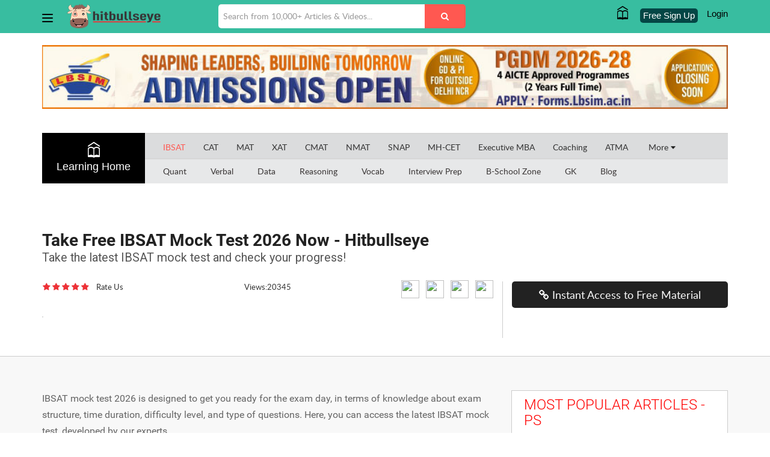

--- FILE ---
content_type: text/html; charset=utf-8
request_url: https://mba.hitbullseye.com/ibsat/ibsat-mock-test.php
body_size: 47815
content:
<!DOCTYPE html>
<html lang="en">
<head>
	<!-- Google Tag Manager -->
	<script>(function(w,d,s,l,i){w[l]=w[l]||[];w[l].push({'gtm.start':
	new Date().getTime(),event:'gtm.js'});var f=d.getElementsByTagName(s)[0],
	j=d.createElement(s),dl=l!='dataLayer'?'&l='+l:'';j.async=true;j.src=
	'https://www.googletagmanager.com/gtm.js?id='+i+dl;f.parentNode.insertBefore(j,f);
	})(window,document,'script','dataLayer','GTM-KJL9GJL');</script>
	<!-- End Google Tag Manager -->

	

<meta charset="utf-8" />
<meta http-equiv="X-UA-Compatible" content="IE=edge,chrome=1" /><script type="text/javascript">(window.NREUM||(NREUM={})).init={privacy:{cookies_enabled:true},ajax:{deny_list:["bam.nr-data.net"]},feature_flags:["soft_nav"],distributed_tracing:{enabled:true}};(window.NREUM||(NREUM={})).loader_config={agentID:"1588826869",accountID:"1969074",trustKey:"1969074",xpid:"VQ8BWFZUDBABUVRWBQgDV1YD",licenseKey:"2e5b8f4dc3",applicationID:"1554294122",browserID:"1588826869"};;/*! For license information please see nr-loader-spa-1.308.0.min.js.LICENSE.txt */
(()=>{var e,t,r={384:(e,t,r)=>{"use strict";r.d(t,{NT:()=>a,US:()=>u,Zm:()=>o,bQ:()=>d,dV:()=>c,pV:()=>l});var n=r(6154),i=r(1863),s=r(1910);const a={beacon:"bam.nr-data.net",errorBeacon:"bam.nr-data.net"};function o(){return n.gm.NREUM||(n.gm.NREUM={}),void 0===n.gm.newrelic&&(n.gm.newrelic=n.gm.NREUM),n.gm.NREUM}function c(){let e=o();return e.o||(e.o={ST:n.gm.setTimeout,SI:n.gm.setImmediate||n.gm.setInterval,CT:n.gm.clearTimeout,XHR:n.gm.XMLHttpRequest,REQ:n.gm.Request,EV:n.gm.Event,PR:n.gm.Promise,MO:n.gm.MutationObserver,FETCH:n.gm.fetch,WS:n.gm.WebSocket},(0,s.i)(...Object.values(e.o))),e}function d(e,t){let r=o();r.initializedAgents??={},t.initializedAt={ms:(0,i.t)(),date:new Date},r.initializedAgents[e]=t}function u(e,t){o()[e]=t}function l(){return function(){let e=o();const t=e.info||{};e.info={beacon:a.beacon,errorBeacon:a.errorBeacon,...t}}(),function(){let e=o();const t=e.init||{};e.init={...t}}(),c(),function(){let e=o();const t=e.loader_config||{};e.loader_config={...t}}(),o()}},782:(e,t,r)=>{"use strict";r.d(t,{T:()=>n});const n=r(860).K7.pageViewTiming},860:(e,t,r)=>{"use strict";r.d(t,{$J:()=>u,K7:()=>c,P3:()=>d,XX:()=>i,Yy:()=>o,df:()=>s,qY:()=>n,v4:()=>a});const n="events",i="jserrors",s="browser/blobs",a="rum",o="browser/logs",c={ajax:"ajax",genericEvents:"generic_events",jserrors:i,logging:"logging",metrics:"metrics",pageAction:"page_action",pageViewEvent:"page_view_event",pageViewTiming:"page_view_timing",sessionReplay:"session_replay",sessionTrace:"session_trace",softNav:"soft_navigations",spa:"spa"},d={[c.pageViewEvent]:1,[c.pageViewTiming]:2,[c.metrics]:3,[c.jserrors]:4,[c.spa]:5,[c.ajax]:6,[c.sessionTrace]:7,[c.softNav]:8,[c.sessionReplay]:9,[c.logging]:10,[c.genericEvents]:11},u={[c.pageViewEvent]:a,[c.pageViewTiming]:n,[c.ajax]:n,[c.spa]:n,[c.softNav]:n,[c.metrics]:i,[c.jserrors]:i,[c.sessionTrace]:s,[c.sessionReplay]:s,[c.logging]:o,[c.genericEvents]:"ins"}},944:(e,t,r)=>{"use strict";r.d(t,{R:()=>i});var n=r(3241);function i(e,t){"function"==typeof console.debug&&(console.debug("New Relic Warning: https://github.com/newrelic/newrelic-browser-agent/blob/main/docs/warning-codes.md#".concat(e),t),(0,n.W)({agentIdentifier:null,drained:null,type:"data",name:"warn",feature:"warn",data:{code:e,secondary:t}}))}},993:(e,t,r)=>{"use strict";r.d(t,{A$:()=>s,ET:()=>a,TZ:()=>o,p_:()=>i});var n=r(860);const i={ERROR:"ERROR",WARN:"WARN",INFO:"INFO",DEBUG:"DEBUG",TRACE:"TRACE"},s={OFF:0,ERROR:1,WARN:2,INFO:3,DEBUG:4,TRACE:5},a="log",o=n.K7.logging},1541:(e,t,r)=>{"use strict";r.d(t,{U:()=>i,f:()=>n});const n={MFE:"MFE",BA:"BA"};function i(e,t){if(2!==t?.harvestEndpointVersion)return{};const r=t.agentRef.runtime.appMetadata.agents[0].entityGuid;return e?{"source.id":e.id,"source.name":e.name,"source.type":e.type,"parent.id":e.parent?.id||r,"parent.type":e.parent?.type||n.BA}:{"entity.guid":r,appId:t.agentRef.info.applicationID}}},1687:(e,t,r)=>{"use strict";r.d(t,{Ak:()=>d,Ze:()=>h,x3:()=>u});var n=r(3241),i=r(7836),s=r(3606),a=r(860),o=r(2646);const c={};function d(e,t){const r={staged:!1,priority:a.P3[t]||0};l(e),c[e].get(t)||c[e].set(t,r)}function u(e,t){e&&c[e]&&(c[e].get(t)&&c[e].delete(t),p(e,t,!1),c[e].size&&f(e))}function l(e){if(!e)throw new Error("agentIdentifier required");c[e]||(c[e]=new Map)}function h(e="",t="feature",r=!1){if(l(e),!e||!c[e].get(t)||r)return p(e,t);c[e].get(t).staged=!0,f(e)}function f(e){const t=Array.from(c[e]);t.every(([e,t])=>t.staged)&&(t.sort((e,t)=>e[1].priority-t[1].priority),t.forEach(([t])=>{c[e].delete(t),p(e,t)}))}function p(e,t,r=!0){const a=e?i.ee.get(e):i.ee,c=s.i.handlers;if(!a.aborted&&a.backlog&&c){if((0,n.W)({agentIdentifier:e,type:"lifecycle",name:"drain",feature:t}),r){const e=a.backlog[t],r=c[t];if(r){for(let t=0;e&&t<e.length;++t)g(e[t],r);Object.entries(r).forEach(([e,t])=>{Object.values(t||{}).forEach(t=>{t[0]?.on&&t[0]?.context()instanceof o.y&&t[0].on(e,t[1])})})}}a.isolatedBacklog||delete c[t],a.backlog[t]=null,a.emit("drain-"+t,[])}}function g(e,t){var r=e[1];Object.values(t[r]||{}).forEach(t=>{var r=e[0];if(t[0]===r){var n=t[1],i=e[3],s=e[2];n.apply(i,s)}})}},1738:(e,t,r)=>{"use strict";r.d(t,{U:()=>f,Y:()=>h});var n=r(3241),i=r(9908),s=r(1863),a=r(944),o=r(5701),c=r(3969),d=r(8362),u=r(860),l=r(4261);function h(e,t,r,s){const h=s||r;!h||h[e]&&h[e]!==d.d.prototype[e]||(h[e]=function(){(0,i.p)(c.xV,["API/"+e+"/called"],void 0,u.K7.metrics,r.ee),(0,n.W)({agentIdentifier:r.agentIdentifier,drained:!!o.B?.[r.agentIdentifier],type:"data",name:"api",feature:l.Pl+e,data:{}});try{return t.apply(this,arguments)}catch(e){(0,a.R)(23,e)}})}function f(e,t,r,n,a){const o=e.info;null===r?delete o.jsAttributes[t]:o.jsAttributes[t]=r,(a||null===r)&&(0,i.p)(l.Pl+n,[(0,s.t)(),t,r],void 0,"session",e.ee)}},1741:(e,t,r)=>{"use strict";r.d(t,{W:()=>s});var n=r(944),i=r(4261);class s{#e(e,...t){if(this[e]!==s.prototype[e])return this[e](...t);(0,n.R)(35,e)}addPageAction(e,t){return this.#e(i.hG,e,t)}register(e){return this.#e(i.eY,e)}recordCustomEvent(e,t){return this.#e(i.fF,e,t)}setPageViewName(e,t){return this.#e(i.Fw,e,t)}setCustomAttribute(e,t,r){return this.#e(i.cD,e,t,r)}noticeError(e,t){return this.#e(i.o5,e,t)}setUserId(e,t=!1){return this.#e(i.Dl,e,t)}setApplicationVersion(e){return this.#e(i.nb,e)}setErrorHandler(e){return this.#e(i.bt,e)}addRelease(e,t){return this.#e(i.k6,e,t)}log(e,t){return this.#e(i.$9,e,t)}start(){return this.#e(i.d3)}finished(e){return this.#e(i.BL,e)}recordReplay(){return this.#e(i.CH)}pauseReplay(){return this.#e(i.Tb)}addToTrace(e){return this.#e(i.U2,e)}setCurrentRouteName(e){return this.#e(i.PA,e)}interaction(e){return this.#e(i.dT,e)}wrapLogger(e,t,r){return this.#e(i.Wb,e,t,r)}measure(e,t){return this.#e(i.V1,e,t)}consent(e){return this.#e(i.Pv,e)}}},1863:(e,t,r)=>{"use strict";function n(){return Math.floor(performance.now())}r.d(t,{t:()=>n})},1910:(e,t,r)=>{"use strict";r.d(t,{i:()=>s});var n=r(944);const i=new Map;function s(...e){return e.every(e=>{if(i.has(e))return i.get(e);const t="function"==typeof e?e.toString():"",r=t.includes("[native code]"),s=t.includes("nrWrapper");return r||s||(0,n.R)(64,e?.name||t),i.set(e,r),r})}},2555:(e,t,r)=>{"use strict";r.d(t,{D:()=>o,f:()=>a});var n=r(384),i=r(8122);const s={beacon:n.NT.beacon,errorBeacon:n.NT.errorBeacon,licenseKey:void 0,applicationID:void 0,sa:void 0,queueTime:void 0,applicationTime:void 0,ttGuid:void 0,user:void 0,account:void 0,product:void 0,extra:void 0,jsAttributes:{},userAttributes:void 0,atts:void 0,transactionName:void 0,tNamePlain:void 0};function a(e){try{return!!e.licenseKey&&!!e.errorBeacon&&!!e.applicationID}catch(e){return!1}}const o=e=>(0,i.a)(e,s)},2614:(e,t,r)=>{"use strict";r.d(t,{BB:()=>a,H3:()=>n,g:()=>d,iL:()=>c,tS:()=>o,uh:()=>i,wk:()=>s});const n="NRBA",i="SESSION",s=144e5,a=18e5,o={STARTED:"session-started",PAUSE:"session-pause",RESET:"session-reset",RESUME:"session-resume",UPDATE:"session-update"},c={SAME_TAB:"same-tab",CROSS_TAB:"cross-tab"},d={OFF:0,FULL:1,ERROR:2}},2646:(e,t,r)=>{"use strict";r.d(t,{y:()=>n});class n{constructor(e){this.contextId=e}}},2843:(e,t,r)=>{"use strict";r.d(t,{G:()=>s,u:()=>i});var n=r(3878);function i(e,t=!1,r,i){(0,n.DD)("visibilitychange",function(){if(t)return void("hidden"===document.visibilityState&&e());e(document.visibilityState)},r,i)}function s(e,t,r){(0,n.sp)("pagehide",e,t,r)}},3241:(e,t,r)=>{"use strict";r.d(t,{W:()=>s});var n=r(6154);const i="newrelic";function s(e={}){try{n.gm.dispatchEvent(new CustomEvent(i,{detail:e}))}catch(e){}}},3304:(e,t,r)=>{"use strict";r.d(t,{A:()=>s});var n=r(7836);const i=()=>{const e=new WeakSet;return(t,r)=>{if("object"==typeof r&&null!==r){if(e.has(r))return;e.add(r)}return r}};function s(e){try{return JSON.stringify(e,i())??""}catch(e){try{n.ee.emit("internal-error",[e])}catch(e){}return""}}},3333:(e,t,r)=>{"use strict";r.d(t,{$v:()=>u,TZ:()=>n,Xh:()=>c,Zp:()=>i,kd:()=>d,mq:()=>o,nf:()=>a,qN:()=>s});const n=r(860).K7.genericEvents,i=["auxclick","click","copy","keydown","paste","scrollend"],s=["focus","blur"],a=4,o=1e3,c=2e3,d=["PageAction","UserAction","BrowserPerformance"],u={RESOURCES:"experimental.resources",REGISTER:"register"}},3434:(e,t,r)=>{"use strict";r.d(t,{Jt:()=>s,YM:()=>d});var n=r(7836),i=r(5607);const s="nr@original:".concat(i.W),a=50;var o=Object.prototype.hasOwnProperty,c=!1;function d(e,t){return e||(e=n.ee),r.inPlace=function(e,t,n,i,s){n||(n="");const a="-"===n.charAt(0);for(let o=0;o<t.length;o++){const c=t[o],d=e[c];l(d)||(e[c]=r(d,a?c+n:n,i,c,s))}},r.flag=s,r;function r(t,r,n,c,d){return l(t)?t:(r||(r=""),nrWrapper[s]=t,function(e,t,r){if(Object.defineProperty&&Object.keys)try{return Object.keys(e).forEach(function(r){Object.defineProperty(t,r,{get:function(){return e[r]},set:function(t){return e[r]=t,t}})}),t}catch(e){u([e],r)}for(var n in e)o.call(e,n)&&(t[n]=e[n])}(t,nrWrapper,e),nrWrapper);function nrWrapper(){var s,o,l,h;let f;try{o=this,s=[...arguments],l="function"==typeof n?n(s,o):n||{}}catch(t){u([t,"",[s,o,c],l],e)}i(r+"start",[s,o,c],l,d);const p=performance.now();let g;try{return h=t.apply(o,s),g=performance.now(),h}catch(e){throw g=performance.now(),i(r+"err",[s,o,e],l,d),f=e,f}finally{const e=g-p,t={start:p,end:g,duration:e,isLongTask:e>=a,methodName:c,thrownError:f};t.isLongTask&&i("long-task",[t,o],l,d),i(r+"end",[s,o,h],l,d)}}}function i(r,n,i,s){if(!c||t){var a=c;c=!0;try{e.emit(r,n,i,t,s)}catch(t){u([t,r,n,i],e)}c=a}}}function u(e,t){t||(t=n.ee);try{t.emit("internal-error",e)}catch(e){}}function l(e){return!(e&&"function"==typeof e&&e.apply&&!e[s])}},3606:(e,t,r)=>{"use strict";r.d(t,{i:()=>s});var n=r(9908);s.on=a;var i=s.handlers={};function s(e,t,r,s){a(s||n.d,i,e,t,r)}function a(e,t,r,i,s){s||(s="feature"),e||(e=n.d);var a=t[s]=t[s]||{};(a[r]=a[r]||[]).push([e,i])}},3738:(e,t,r)=>{"use strict";r.d(t,{He:()=>i,Kp:()=>o,Lc:()=>d,Rz:()=>u,TZ:()=>n,bD:()=>s,d3:()=>a,jx:()=>l,sl:()=>h,uP:()=>c});const n=r(860).K7.sessionTrace,i="bstResource",s="resource",a="-start",o="-end",c="fn"+a,d="fn"+o,u="pushState",l=1e3,h=3e4},3785:(e,t,r)=>{"use strict";r.d(t,{R:()=>c,b:()=>d});var n=r(9908),i=r(1863),s=r(860),a=r(3969),o=r(993);function c(e,t,r={},c=o.p_.INFO,d=!0,u,l=(0,i.t)()){(0,n.p)(a.xV,["API/logging/".concat(c.toLowerCase(),"/called")],void 0,s.K7.metrics,e),(0,n.p)(o.ET,[l,t,r,c,d,u],void 0,s.K7.logging,e)}function d(e){return"string"==typeof e&&Object.values(o.p_).some(t=>t===e.toUpperCase().trim())}},3878:(e,t,r)=>{"use strict";function n(e,t){return{capture:e,passive:!1,signal:t}}function i(e,t,r=!1,i){window.addEventListener(e,t,n(r,i))}function s(e,t,r=!1,i){document.addEventListener(e,t,n(r,i))}r.d(t,{DD:()=>s,jT:()=>n,sp:()=>i})},3962:(e,t,r)=>{"use strict";r.d(t,{AM:()=>a,O2:()=>l,OV:()=>s,Qu:()=>h,TZ:()=>c,ih:()=>f,pP:()=>o,t1:()=>u,tC:()=>i,wD:()=>d});var n=r(860);const i=["click","keydown","submit"],s="popstate",a="api",o="initialPageLoad",c=n.K7.softNav,d=5e3,u=500,l={INITIAL_PAGE_LOAD:"",ROUTE_CHANGE:1,UNSPECIFIED:2},h={INTERACTION:1,AJAX:2,CUSTOM_END:3,CUSTOM_TRACER:4},f={IP:"in progress",PF:"pending finish",FIN:"finished",CAN:"cancelled"}},3969:(e,t,r)=>{"use strict";r.d(t,{TZ:()=>n,XG:()=>o,rs:()=>i,xV:()=>a,z_:()=>s});const n=r(860).K7.metrics,i="sm",s="cm",a="storeSupportabilityMetrics",o="storeEventMetrics"},4234:(e,t,r)=>{"use strict";r.d(t,{W:()=>s});var n=r(7836),i=r(1687);class s{constructor(e,t){this.agentIdentifier=e,this.ee=n.ee.get(e),this.featureName=t,this.blocked=!1}deregisterDrain(){(0,i.x3)(this.agentIdentifier,this.featureName)}}},4261:(e,t,r)=>{"use strict";r.d(t,{$9:()=>u,BL:()=>c,CH:()=>p,Dl:()=>R,Fw:()=>w,PA:()=>v,Pl:()=>n,Pv:()=>A,Tb:()=>h,U2:()=>a,V1:()=>E,Wb:()=>T,bt:()=>y,cD:()=>b,d3:()=>x,dT:()=>d,eY:()=>g,fF:()=>f,hG:()=>s,hw:()=>i,k6:()=>o,nb:()=>m,o5:()=>l});const n="api-",i=n+"ixn-",s="addPageAction",a="addToTrace",o="addRelease",c="finished",d="interaction",u="log",l="noticeError",h="pauseReplay",f="recordCustomEvent",p="recordReplay",g="register",m="setApplicationVersion",v="setCurrentRouteName",b="setCustomAttribute",y="setErrorHandler",w="setPageViewName",R="setUserId",x="start",T="wrapLogger",E="measure",A="consent"},5205:(e,t,r)=>{"use strict";r.d(t,{j:()=>S});var n=r(384),i=r(1741);var s=r(2555),a=r(3333);const o=e=>{if(!e||"string"!=typeof e)return!1;try{document.createDocumentFragment().querySelector(e)}catch{return!1}return!0};var c=r(2614),d=r(944),u=r(8122);const l="[data-nr-mask]",h=e=>(0,u.a)(e,(()=>{const e={feature_flags:[],experimental:{allow_registered_children:!1,resources:!1},mask_selector:"*",block_selector:"[data-nr-block]",mask_input_options:{color:!1,date:!1,"datetime-local":!1,email:!1,month:!1,number:!1,range:!1,search:!1,tel:!1,text:!1,time:!1,url:!1,week:!1,textarea:!1,select:!1,password:!0}};return{ajax:{deny_list:void 0,block_internal:!0,enabled:!0,autoStart:!0},api:{get allow_registered_children(){return e.feature_flags.includes(a.$v.REGISTER)||e.experimental.allow_registered_children},set allow_registered_children(t){e.experimental.allow_registered_children=t},duplicate_registered_data:!1},browser_consent_mode:{enabled:!1},distributed_tracing:{enabled:void 0,exclude_newrelic_header:void 0,cors_use_newrelic_header:void 0,cors_use_tracecontext_headers:void 0,allowed_origins:void 0},get feature_flags(){return e.feature_flags},set feature_flags(t){e.feature_flags=t},generic_events:{enabled:!0,autoStart:!0},harvest:{interval:30},jserrors:{enabled:!0,autoStart:!0},logging:{enabled:!0,autoStart:!0},metrics:{enabled:!0,autoStart:!0},obfuscate:void 0,page_action:{enabled:!0},page_view_event:{enabled:!0,autoStart:!0},page_view_timing:{enabled:!0,autoStart:!0},performance:{capture_marks:!1,capture_measures:!1,capture_detail:!0,resources:{get enabled(){return e.feature_flags.includes(a.$v.RESOURCES)||e.experimental.resources},set enabled(t){e.experimental.resources=t},asset_types:[],first_party_domains:[],ignore_newrelic:!0}},privacy:{cookies_enabled:!0},proxy:{assets:void 0,beacon:void 0},session:{expiresMs:c.wk,inactiveMs:c.BB},session_replay:{autoStart:!0,enabled:!1,preload:!1,sampling_rate:10,error_sampling_rate:100,collect_fonts:!1,inline_images:!1,fix_stylesheets:!0,mask_all_inputs:!0,get mask_text_selector(){return e.mask_selector},set mask_text_selector(t){o(t)?e.mask_selector="".concat(t,",").concat(l):""===t||null===t?e.mask_selector=l:(0,d.R)(5,t)},get block_class(){return"nr-block"},get ignore_class(){return"nr-ignore"},get mask_text_class(){return"nr-mask"},get block_selector(){return e.block_selector},set block_selector(t){o(t)?e.block_selector+=",".concat(t):""!==t&&(0,d.R)(6,t)},get mask_input_options(){return e.mask_input_options},set mask_input_options(t){t&&"object"==typeof t?e.mask_input_options={...t,password:!0}:(0,d.R)(7,t)}},session_trace:{enabled:!0,autoStart:!0},soft_navigations:{enabled:!0,autoStart:!0},spa:{enabled:!0,autoStart:!0},ssl:void 0,user_actions:{enabled:!0,elementAttributes:["id","className","tagName","type"]}}})());var f=r(6154),p=r(9324);let g=0;const m={buildEnv:p.F3,distMethod:p.Xs,version:p.xv,originTime:f.WN},v={consented:!1},b={appMetadata:{},get consented(){return this.session?.state?.consent||v.consented},set consented(e){v.consented=e},customTransaction:void 0,denyList:void 0,disabled:!1,harvester:void 0,isolatedBacklog:!1,isRecording:!1,loaderType:void 0,maxBytes:3e4,obfuscator:void 0,onerror:void 0,ptid:void 0,releaseIds:{},session:void 0,timeKeeper:void 0,registeredEntities:[],jsAttributesMetadata:{bytes:0},get harvestCount(){return++g}},y=e=>{const t=(0,u.a)(e,b),r=Object.keys(m).reduce((e,t)=>(e[t]={value:m[t],writable:!1,configurable:!0,enumerable:!0},e),{});return Object.defineProperties(t,r)};var w=r(5701);const R=e=>{const t=e.startsWith("http");e+="/",r.p=t?e:"https://"+e};var x=r(7836),T=r(3241);const E={accountID:void 0,trustKey:void 0,agentID:void 0,licenseKey:void 0,applicationID:void 0,xpid:void 0},A=e=>(0,u.a)(e,E),_=new Set;function S(e,t={},r,a){let{init:o,info:c,loader_config:d,runtime:u={},exposed:l=!0}=t;if(!c){const e=(0,n.pV)();o=e.init,c=e.info,d=e.loader_config}e.init=h(o||{}),e.loader_config=A(d||{}),c.jsAttributes??={},f.bv&&(c.jsAttributes.isWorker=!0),e.info=(0,s.D)(c);const p=e.init,g=[c.beacon,c.errorBeacon];_.has(e.agentIdentifier)||(p.proxy.assets&&(R(p.proxy.assets),g.push(p.proxy.assets)),p.proxy.beacon&&g.push(p.proxy.beacon),e.beacons=[...g],function(e){const t=(0,n.pV)();Object.getOwnPropertyNames(i.W.prototype).forEach(r=>{const n=i.W.prototype[r];if("function"!=typeof n||"constructor"===n)return;let s=t[r];e[r]&&!1!==e.exposed&&"micro-agent"!==e.runtime?.loaderType&&(t[r]=(...t)=>{const n=e[r](...t);return s?s(...t):n})})}(e),(0,n.US)("activatedFeatures",w.B)),u.denyList=[...p.ajax.deny_list||[],...p.ajax.block_internal?g:[]],u.ptid=e.agentIdentifier,u.loaderType=r,e.runtime=y(u),_.has(e.agentIdentifier)||(e.ee=x.ee.get(e.agentIdentifier),e.exposed=l,(0,T.W)({agentIdentifier:e.agentIdentifier,drained:!!w.B?.[e.agentIdentifier],type:"lifecycle",name:"initialize",feature:void 0,data:e.config})),_.add(e.agentIdentifier)}},5270:(e,t,r)=>{"use strict";r.d(t,{Aw:()=>a,SR:()=>s,rF:()=>o});var n=r(384),i=r(7767);function s(e){return!!(0,n.dV)().o.MO&&(0,i.V)(e)&&!0===e?.session_trace.enabled}function a(e){return!0===e?.session_replay.preload&&s(e)}function o(e,t){try{if("string"==typeof t?.type){if("password"===t.type.toLowerCase())return"*".repeat(e?.length||0);if(void 0!==t?.dataset?.nrUnmask||t?.classList?.contains("nr-unmask"))return e}}catch(e){}return"string"==typeof e?e.replace(/[\S]/g,"*"):"*".repeat(e?.length||0)}},5289:(e,t,r)=>{"use strict";r.d(t,{GG:()=>a,Qr:()=>c,sB:()=>o});var n=r(3878),i=r(6389);function s(){return"undefined"==typeof document||"complete"===document.readyState}function a(e,t){if(s())return e();const r=(0,i.J)(e),a=setInterval(()=>{s()&&(clearInterval(a),r())},500);(0,n.sp)("load",r,t)}function o(e){if(s())return e();(0,n.DD)("DOMContentLoaded",e)}function c(e){if(s())return e();(0,n.sp)("popstate",e)}},5607:(e,t,r)=>{"use strict";r.d(t,{W:()=>n});const n=(0,r(9566).bz)()},5701:(e,t,r)=>{"use strict";r.d(t,{B:()=>s,t:()=>a});var n=r(3241);const i=new Set,s={};function a(e,t){const r=t.agentIdentifier;s[r]??={},e&&"object"==typeof e&&(i.has(r)||(t.ee.emit("rumresp",[e]),s[r]=e,i.add(r),(0,n.W)({agentIdentifier:r,loaded:!0,drained:!0,type:"lifecycle",name:"load",feature:void 0,data:e})))}},6154:(e,t,r)=>{"use strict";r.d(t,{OF:()=>d,RI:()=>i,WN:()=>h,bv:()=>s,eN:()=>f,gm:()=>a,lR:()=>l,m:()=>c,mw:()=>o,sb:()=>u});var n=r(1863);const i="undefined"!=typeof window&&!!window.document,s="undefined"!=typeof WorkerGlobalScope&&("undefined"!=typeof self&&self instanceof WorkerGlobalScope&&self.navigator instanceof WorkerNavigator||"undefined"!=typeof globalThis&&globalThis instanceof WorkerGlobalScope&&globalThis.navigator instanceof WorkerNavigator),a=i?window:"undefined"!=typeof WorkerGlobalScope&&("undefined"!=typeof self&&self instanceof WorkerGlobalScope&&self||"undefined"!=typeof globalThis&&globalThis instanceof WorkerGlobalScope&&globalThis),o=Boolean("hidden"===a?.document?.visibilityState),c=""+a?.location,d=/iPad|iPhone|iPod/.test(a.navigator?.userAgent),u=d&&"undefined"==typeof SharedWorker,l=(()=>{const e=a.navigator?.userAgent?.match(/Firefox[/\s](\d+\.\d+)/);return Array.isArray(e)&&e.length>=2?+e[1]:0})(),h=Date.now()-(0,n.t)(),f=()=>"undefined"!=typeof PerformanceNavigationTiming&&a?.performance?.getEntriesByType("navigation")?.[0]?.responseStart},6344:(e,t,r)=>{"use strict";r.d(t,{BB:()=>u,Qb:()=>l,TZ:()=>i,Ug:()=>a,Vh:()=>s,_s:()=>o,bc:()=>d,yP:()=>c});var n=r(2614);const i=r(860).K7.sessionReplay,s="errorDuringReplay",a=.12,o={DomContentLoaded:0,Load:1,FullSnapshot:2,IncrementalSnapshot:3,Meta:4,Custom:5},c={[n.g.ERROR]:15e3,[n.g.FULL]:3e5,[n.g.OFF]:0},d={RESET:{message:"Session was reset",sm:"Reset"},IMPORT:{message:"Recorder failed to import",sm:"Import"},TOO_MANY:{message:"429: Too Many Requests",sm:"Too-Many"},TOO_BIG:{message:"Payload was too large",sm:"Too-Big"},CROSS_TAB:{message:"Session Entity was set to OFF on another tab",sm:"Cross-Tab"},ENTITLEMENTS:{message:"Session Replay is not allowed and will not be started",sm:"Entitlement"}},u=5e3,l={API:"api",RESUME:"resume",SWITCH_TO_FULL:"switchToFull",INITIALIZE:"initialize",PRELOAD:"preload"}},6389:(e,t,r)=>{"use strict";function n(e,t=500,r={}){const n=r?.leading||!1;let i;return(...r)=>{n&&void 0===i&&(e.apply(this,r),i=setTimeout(()=>{i=clearTimeout(i)},t)),n||(clearTimeout(i),i=setTimeout(()=>{e.apply(this,r)},t))}}function i(e){let t=!1;return(...r)=>{t||(t=!0,e.apply(this,r))}}r.d(t,{J:()=>i,s:()=>n})},6630:(e,t,r)=>{"use strict";r.d(t,{T:()=>n});const n=r(860).K7.pageViewEvent},6774:(e,t,r)=>{"use strict";r.d(t,{T:()=>n});const n=r(860).K7.jserrors},7295:(e,t,r)=>{"use strict";r.d(t,{Xv:()=>a,gX:()=>i,iW:()=>s});var n=[];function i(e){if(!e||s(e))return!1;if(0===n.length)return!0;if("*"===n[0].hostname)return!1;for(var t=0;t<n.length;t++){var r=n[t];if(r.hostname.test(e.hostname)&&r.pathname.test(e.pathname))return!1}return!0}function s(e){return void 0===e.hostname}function a(e){if(n=[],e&&e.length)for(var t=0;t<e.length;t++){let r=e[t];if(!r)continue;if("*"===r)return void(n=[{hostname:"*"}]);0===r.indexOf("http://")?r=r.substring(7):0===r.indexOf("https://")&&(r=r.substring(8));const i=r.indexOf("/");let s,a;i>0?(s=r.substring(0,i),a=r.substring(i)):(s=r,a="*");let[c]=s.split(":");n.push({hostname:o(c),pathname:o(a,!0)})}}function o(e,t=!1){const r=e.replace(/[.+?^${}()|[\]\\]/g,e=>"\\"+e).replace(/\*/g,".*?");return new RegExp((t?"^":"")+r+"$")}},7485:(e,t,r)=>{"use strict";r.d(t,{D:()=>i});var n=r(6154);function i(e){if(0===(e||"").indexOf("data:"))return{protocol:"data"};try{const t=new URL(e,location.href),r={port:t.port,hostname:t.hostname,pathname:t.pathname,search:t.search,protocol:t.protocol.slice(0,t.protocol.indexOf(":")),sameOrigin:t.protocol===n.gm?.location?.protocol&&t.host===n.gm?.location?.host};return r.port&&""!==r.port||("http:"===t.protocol&&(r.port="80"),"https:"===t.protocol&&(r.port="443")),r.pathname&&""!==r.pathname?r.pathname.startsWith("/")||(r.pathname="/".concat(r.pathname)):r.pathname="/",r}catch(e){return{}}}},7699:(e,t,r)=>{"use strict";r.d(t,{It:()=>s,KC:()=>o,No:()=>i,qh:()=>a});var n=r(860);const i=16e3,s=1e6,a="SESSION_ERROR",o={[n.K7.logging]:!0,[n.K7.genericEvents]:!1,[n.K7.jserrors]:!1,[n.K7.ajax]:!1}},7767:(e,t,r)=>{"use strict";r.d(t,{V:()=>i});var n=r(6154);const i=e=>n.RI&&!0===e?.privacy.cookies_enabled},7836:(e,t,r)=>{"use strict";r.d(t,{P:()=>o,ee:()=>c});var n=r(384),i=r(8990),s=r(2646),a=r(5607);const o="nr@context:".concat(a.W),c=function e(t,r){var n={},a={},u={},l=!1;try{l=16===r.length&&d.initializedAgents?.[r]?.runtime.isolatedBacklog}catch(e){}var h={on:p,addEventListener:p,removeEventListener:function(e,t){var r=n[e];if(!r)return;for(var i=0;i<r.length;i++)r[i]===t&&r.splice(i,1)},emit:function(e,r,n,i,s){!1!==s&&(s=!0);if(c.aborted&&!i)return;t&&s&&t.emit(e,r,n);var o=f(n);g(e).forEach(e=>{e.apply(o,r)});var d=v()[a[e]];d&&d.push([h,e,r,o]);return o},get:m,listeners:g,context:f,buffer:function(e,t){const r=v();if(t=t||"feature",h.aborted)return;Object.entries(e||{}).forEach(([e,n])=>{a[n]=t,t in r||(r[t]=[])})},abort:function(){h._aborted=!0,Object.keys(h.backlog).forEach(e=>{delete h.backlog[e]})},isBuffering:function(e){return!!v()[a[e]]},debugId:r,backlog:l?{}:t&&"object"==typeof t.backlog?t.backlog:{},isolatedBacklog:l};return Object.defineProperty(h,"aborted",{get:()=>{let e=h._aborted||!1;return e||(t&&(e=t.aborted),e)}}),h;function f(e){return e&&e instanceof s.y?e:e?(0,i.I)(e,o,()=>new s.y(o)):new s.y(o)}function p(e,t){n[e]=g(e).concat(t)}function g(e){return n[e]||[]}function m(t){return u[t]=u[t]||e(h,t)}function v(){return h.backlog}}(void 0,"globalEE"),d=(0,n.Zm)();d.ee||(d.ee=c)},8122:(e,t,r)=>{"use strict";r.d(t,{a:()=>i});var n=r(944);function i(e,t){try{if(!e||"object"!=typeof e)return(0,n.R)(3);if(!t||"object"!=typeof t)return(0,n.R)(4);const r=Object.create(Object.getPrototypeOf(t),Object.getOwnPropertyDescriptors(t)),s=0===Object.keys(r).length?e:r;for(let a in s)if(void 0!==e[a])try{if(null===e[a]){r[a]=null;continue}Array.isArray(e[a])&&Array.isArray(t[a])?r[a]=Array.from(new Set([...e[a],...t[a]])):"object"==typeof e[a]&&"object"==typeof t[a]?r[a]=i(e[a],t[a]):r[a]=e[a]}catch(e){r[a]||(0,n.R)(1,e)}return r}catch(e){(0,n.R)(2,e)}}},8139:(e,t,r)=>{"use strict";r.d(t,{u:()=>h});var n=r(7836),i=r(3434),s=r(8990),a=r(6154);const o={},c=a.gm.XMLHttpRequest,d="addEventListener",u="removeEventListener",l="nr@wrapped:".concat(n.P);function h(e){var t=function(e){return(e||n.ee).get("events")}(e);if(o[t.debugId]++)return t;o[t.debugId]=1;var r=(0,i.YM)(t,!0);function h(e){r.inPlace(e,[d,u],"-",p)}function p(e,t){return e[1]}return"getPrototypeOf"in Object&&(a.RI&&f(document,h),c&&f(c.prototype,h),f(a.gm,h)),t.on(d+"-start",function(e,t){var n=e[1];if(null!==n&&("function"==typeof n||"object"==typeof n)&&"newrelic"!==e[0]){var i=(0,s.I)(n,l,function(){var e={object:function(){if("function"!=typeof n.handleEvent)return;return n.handleEvent.apply(n,arguments)},function:n}[typeof n];return e?r(e,"fn-",null,e.name||"anonymous"):n});this.wrapped=e[1]=i}}),t.on(u+"-start",function(e){e[1]=this.wrapped||e[1]}),t}function f(e,t,...r){let n=e;for(;"object"==typeof n&&!Object.prototype.hasOwnProperty.call(n,d);)n=Object.getPrototypeOf(n);n&&t(n,...r)}},8362:(e,t,r)=>{"use strict";r.d(t,{d:()=>s});var n=r(9566),i=r(1741);class s extends i.W{agentIdentifier=(0,n.LA)(16)}},8374:(e,t,r)=>{r.nc=(()=>{try{return document?.currentScript?.nonce}catch(e){}return""})()},8990:(e,t,r)=>{"use strict";r.d(t,{I:()=>i});var n=Object.prototype.hasOwnProperty;function i(e,t,r){if(n.call(e,t))return e[t];var i=r();if(Object.defineProperty&&Object.keys)try{return Object.defineProperty(e,t,{value:i,writable:!0,enumerable:!1}),i}catch(e){}return e[t]=i,i}},9119:(e,t,r)=>{"use strict";r.d(t,{L:()=>s});var n=/([^?#]*)[^#]*(#[^?]*|$).*/,i=/([^?#]*)().*/;function s(e,t){return e?e.replace(t?n:i,"$1$2"):e}},9300:(e,t,r)=>{"use strict";r.d(t,{T:()=>n});const n=r(860).K7.ajax},9324:(e,t,r)=>{"use strict";r.d(t,{AJ:()=>a,F3:()=>i,Xs:()=>s,Yq:()=>o,xv:()=>n});const n="1.308.0",i="PROD",s="CDN",a="@newrelic/rrweb",o="1.0.1"},9566:(e,t,r)=>{"use strict";r.d(t,{LA:()=>o,ZF:()=>c,bz:()=>a,el:()=>d});var n=r(6154);const i="xxxxxxxx-xxxx-4xxx-yxxx-xxxxxxxxxxxx";function s(e,t){return e?15&e[t]:16*Math.random()|0}function a(){const e=n.gm?.crypto||n.gm?.msCrypto;let t,r=0;return e&&e.getRandomValues&&(t=e.getRandomValues(new Uint8Array(30))),i.split("").map(e=>"x"===e?s(t,r++).toString(16):"y"===e?(3&s()|8).toString(16):e).join("")}function o(e){const t=n.gm?.crypto||n.gm?.msCrypto;let r,i=0;t&&t.getRandomValues&&(r=t.getRandomValues(new Uint8Array(e)));const a=[];for(var o=0;o<e;o++)a.push(s(r,i++).toString(16));return a.join("")}function c(){return o(16)}function d(){return o(32)}},9908:(e,t,r)=>{"use strict";r.d(t,{d:()=>n,p:()=>i});var n=r(7836).ee.get("handle");function i(e,t,r,i,s){s?(s.buffer([e],i),s.emit(e,t,r)):(n.buffer([e],i),n.emit(e,t,r))}}},n={};function i(e){var t=n[e];if(void 0!==t)return t.exports;var s=n[e]={exports:{}};return r[e](s,s.exports,i),s.exports}i.m=r,i.d=(e,t)=>{for(var r in t)i.o(t,r)&&!i.o(e,r)&&Object.defineProperty(e,r,{enumerable:!0,get:t[r]})},i.f={},i.e=e=>Promise.all(Object.keys(i.f).reduce((t,r)=>(i.f[r](e,t),t),[])),i.u=e=>({212:"nr-spa-compressor",249:"nr-spa-recorder",478:"nr-spa"}[e]+"-1.308.0.min.js"),i.o=(e,t)=>Object.prototype.hasOwnProperty.call(e,t),e={},t="NRBA-1.308.0.PROD:",i.l=(r,n,s,a)=>{if(e[r])e[r].push(n);else{var o,c;if(void 0!==s)for(var d=document.getElementsByTagName("script"),u=0;u<d.length;u++){var l=d[u];if(l.getAttribute("src")==r||l.getAttribute("data-webpack")==t+s){o=l;break}}if(!o){c=!0;var h={478:"sha512-RSfSVnmHk59T/uIPbdSE0LPeqcEdF4/+XhfJdBuccH5rYMOEZDhFdtnh6X6nJk7hGpzHd9Ujhsy7lZEz/ORYCQ==",249:"sha512-ehJXhmntm85NSqW4MkhfQqmeKFulra3klDyY0OPDUE+sQ3GokHlPh1pmAzuNy//3j4ac6lzIbmXLvGQBMYmrkg==",212:"sha512-B9h4CR46ndKRgMBcK+j67uSR2RCnJfGefU+A7FrgR/k42ovXy5x/MAVFiSvFxuVeEk/pNLgvYGMp1cBSK/G6Fg=="};(o=document.createElement("script")).charset="utf-8",i.nc&&o.setAttribute("nonce",i.nc),o.setAttribute("data-webpack",t+s),o.src=r,0!==o.src.indexOf(window.location.origin+"/")&&(o.crossOrigin="anonymous"),h[a]&&(o.integrity=h[a])}e[r]=[n];var f=(t,n)=>{o.onerror=o.onload=null,clearTimeout(p);var i=e[r];if(delete e[r],o.parentNode&&o.parentNode.removeChild(o),i&&i.forEach(e=>e(n)),t)return t(n)},p=setTimeout(f.bind(null,void 0,{type:"timeout",target:o}),12e4);o.onerror=f.bind(null,o.onerror),o.onload=f.bind(null,o.onload),c&&document.head.appendChild(o)}},i.r=e=>{"undefined"!=typeof Symbol&&Symbol.toStringTag&&Object.defineProperty(e,Symbol.toStringTag,{value:"Module"}),Object.defineProperty(e,"__esModule",{value:!0})},i.p="https://js-agent.newrelic.com/",(()=>{var e={38:0,788:0};i.f.j=(t,r)=>{var n=i.o(e,t)?e[t]:void 0;if(0!==n)if(n)r.push(n[2]);else{var s=new Promise((r,i)=>n=e[t]=[r,i]);r.push(n[2]=s);var a=i.p+i.u(t),o=new Error;i.l(a,r=>{if(i.o(e,t)&&(0!==(n=e[t])&&(e[t]=void 0),n)){var s=r&&("load"===r.type?"missing":r.type),a=r&&r.target&&r.target.src;o.message="Loading chunk "+t+" failed: ("+s+": "+a+")",o.name="ChunkLoadError",o.type=s,o.request=a,n[1](o)}},"chunk-"+t,t)}};var t=(t,r)=>{var n,s,[a,o,c]=r,d=0;if(a.some(t=>0!==e[t])){for(n in o)i.o(o,n)&&(i.m[n]=o[n]);if(c)c(i)}for(t&&t(r);d<a.length;d++)s=a[d],i.o(e,s)&&e[s]&&e[s][0](),e[s]=0},r=self["webpackChunk:NRBA-1.308.0.PROD"]=self["webpackChunk:NRBA-1.308.0.PROD"]||[];r.forEach(t.bind(null,0)),r.push=t.bind(null,r.push.bind(r))})(),(()=>{"use strict";i(8374);var e=i(8362),t=i(860);const r=Object.values(t.K7);var n=i(5205);var s=i(9908),a=i(1863),o=i(4261),c=i(1738);var d=i(1687),u=i(4234),l=i(5289),h=i(6154),f=i(944),p=i(5270),g=i(7767),m=i(6389),v=i(7699);class b extends u.W{constructor(e,t){super(e.agentIdentifier,t),this.agentRef=e,this.abortHandler=void 0,this.featAggregate=void 0,this.loadedSuccessfully=void 0,this.onAggregateImported=new Promise(e=>{this.loadedSuccessfully=e}),this.deferred=Promise.resolve(),!1===e.init[this.featureName].autoStart?this.deferred=new Promise((t,r)=>{this.ee.on("manual-start-all",(0,m.J)(()=>{(0,d.Ak)(e.agentIdentifier,this.featureName),t()}))}):(0,d.Ak)(e.agentIdentifier,t)}importAggregator(e,t,r={}){if(this.featAggregate)return;const n=async()=>{let n;await this.deferred;try{if((0,g.V)(e.init)){const{setupAgentSession:t}=await i.e(478).then(i.bind(i,8766));n=t(e)}}catch(e){(0,f.R)(20,e),this.ee.emit("internal-error",[e]),(0,s.p)(v.qh,[e],void 0,this.featureName,this.ee)}try{if(!this.#t(this.featureName,n,e.init))return(0,d.Ze)(this.agentIdentifier,this.featureName),void this.loadedSuccessfully(!1);const{Aggregate:i}=await t();this.featAggregate=new i(e,r),e.runtime.harvester.initializedAggregates.push(this.featAggregate),this.loadedSuccessfully(!0)}catch(e){(0,f.R)(34,e),this.abortHandler?.(),(0,d.Ze)(this.agentIdentifier,this.featureName,!0),this.loadedSuccessfully(!1),this.ee&&this.ee.abort()}};h.RI?(0,l.GG)(()=>n(),!0):n()}#t(e,r,n){if(this.blocked)return!1;switch(e){case t.K7.sessionReplay:return(0,p.SR)(n)&&!!r;case t.K7.sessionTrace:return!!r;default:return!0}}}var y=i(6630),w=i(2614),R=i(3241);class x extends b{static featureName=y.T;constructor(e){var t;super(e,y.T),this.setupInspectionEvents(e.agentIdentifier),t=e,(0,c.Y)(o.Fw,function(e,r){"string"==typeof e&&("/"!==e.charAt(0)&&(e="/"+e),t.runtime.customTransaction=(r||"http://custom.transaction")+e,(0,s.p)(o.Pl+o.Fw,[(0,a.t)()],void 0,void 0,t.ee))},t),this.importAggregator(e,()=>i.e(478).then(i.bind(i,2467)))}setupInspectionEvents(e){const t=(t,r)=>{t&&(0,R.W)({agentIdentifier:e,timeStamp:t.timeStamp,loaded:"complete"===t.target.readyState,type:"window",name:r,data:t.target.location+""})};(0,l.sB)(e=>{t(e,"DOMContentLoaded")}),(0,l.GG)(e=>{t(e,"load")}),(0,l.Qr)(e=>{t(e,"navigate")}),this.ee.on(w.tS.UPDATE,(t,r)=>{(0,R.W)({agentIdentifier:e,type:"lifecycle",name:"session",data:r})})}}var T=i(384);class E extends e.d{constructor(e){var t;(super(),h.gm)?(this.features={},(0,T.bQ)(this.agentIdentifier,this),this.desiredFeatures=new Set(e.features||[]),this.desiredFeatures.add(x),(0,n.j)(this,e,e.loaderType||"agent"),t=this,(0,c.Y)(o.cD,function(e,r,n=!1){if("string"==typeof e){if(["string","number","boolean"].includes(typeof r)||null===r)return(0,c.U)(t,e,r,o.cD,n);(0,f.R)(40,typeof r)}else(0,f.R)(39,typeof e)},t),function(e){(0,c.Y)(o.Dl,function(t,r=!1){if("string"!=typeof t&&null!==t)return void(0,f.R)(41,typeof t);const n=e.info.jsAttributes["enduser.id"];r&&null!=n&&n!==t?(0,s.p)(o.Pl+"setUserIdAndResetSession",[t],void 0,"session",e.ee):(0,c.U)(e,"enduser.id",t,o.Dl,!0)},e)}(this),function(e){(0,c.Y)(o.nb,function(t){if("string"==typeof t||null===t)return(0,c.U)(e,"application.version",t,o.nb,!1);(0,f.R)(42,typeof t)},e)}(this),function(e){(0,c.Y)(o.d3,function(){e.ee.emit("manual-start-all")},e)}(this),function(e){(0,c.Y)(o.Pv,function(t=!0){if("boolean"==typeof t){if((0,s.p)(o.Pl+o.Pv,[t],void 0,"session",e.ee),e.runtime.consented=t,t){const t=e.features.page_view_event;t.onAggregateImported.then(e=>{const r=t.featAggregate;e&&!r.sentRum&&r.sendRum()})}}else(0,f.R)(65,typeof t)},e)}(this),this.run()):(0,f.R)(21)}get config(){return{info:this.info,init:this.init,loader_config:this.loader_config,runtime:this.runtime}}get api(){return this}run(){try{const e=function(e){const t={};return r.forEach(r=>{t[r]=!!e[r]?.enabled}),t}(this.init),n=[...this.desiredFeatures];n.sort((e,r)=>t.P3[e.featureName]-t.P3[r.featureName]),n.forEach(r=>{if(!e[r.featureName]&&r.featureName!==t.K7.pageViewEvent)return;if(r.featureName===t.K7.spa)return void(0,f.R)(67);const n=function(e){switch(e){case t.K7.ajax:return[t.K7.jserrors];case t.K7.sessionTrace:return[t.K7.ajax,t.K7.pageViewEvent];case t.K7.sessionReplay:return[t.K7.sessionTrace];case t.K7.pageViewTiming:return[t.K7.pageViewEvent];default:return[]}}(r.featureName).filter(e=>!(e in this.features));n.length>0&&(0,f.R)(36,{targetFeature:r.featureName,missingDependencies:n}),this.features[r.featureName]=new r(this)})}catch(e){(0,f.R)(22,e);for(const e in this.features)this.features[e].abortHandler?.();const t=(0,T.Zm)();delete t.initializedAgents[this.agentIdentifier]?.features,delete this.sharedAggregator;return t.ee.get(this.agentIdentifier).abort(),!1}}}var A=i(2843),_=i(782);class S extends b{static featureName=_.T;constructor(e){super(e,_.T),h.RI&&((0,A.u)(()=>(0,s.p)("docHidden",[(0,a.t)()],void 0,_.T,this.ee),!0),(0,A.G)(()=>(0,s.p)("winPagehide",[(0,a.t)()],void 0,_.T,this.ee)),this.importAggregator(e,()=>i.e(478).then(i.bind(i,9917))))}}var O=i(3969);class I extends b{static featureName=O.TZ;constructor(e){super(e,O.TZ),h.RI&&document.addEventListener("securitypolicyviolation",e=>{(0,s.p)(O.xV,["Generic/CSPViolation/Detected"],void 0,this.featureName,this.ee)}),this.importAggregator(e,()=>i.e(478).then(i.bind(i,6555)))}}var N=i(6774),P=i(3878),k=i(3304);class D{constructor(e,t,r,n,i){this.name="UncaughtError",this.message="string"==typeof e?e:(0,k.A)(e),this.sourceURL=t,this.line=r,this.column=n,this.__newrelic=i}}function C(e){return M(e)?e:new D(void 0!==e?.message?e.message:e,e?.filename||e?.sourceURL,e?.lineno||e?.line,e?.colno||e?.col,e?.__newrelic,e?.cause)}function j(e){const t="Unhandled Promise Rejection: ";if(!e?.reason)return;if(M(e.reason)){try{e.reason.message.startsWith(t)||(e.reason.message=t+e.reason.message)}catch(e){}return C(e.reason)}const r=C(e.reason);return(r.message||"").startsWith(t)||(r.message=t+r.message),r}function L(e){if(e.error instanceof SyntaxError&&!/:\d+$/.test(e.error.stack?.trim())){const t=new D(e.message,e.filename,e.lineno,e.colno,e.error.__newrelic,e.cause);return t.name=SyntaxError.name,t}return M(e.error)?e.error:C(e)}function M(e){return e instanceof Error&&!!e.stack}function H(e,r,n,i,o=(0,a.t)()){"string"==typeof e&&(e=new Error(e)),(0,s.p)("err",[e,o,!1,r,n.runtime.isRecording,void 0,i],void 0,t.K7.jserrors,n.ee),(0,s.p)("uaErr",[],void 0,t.K7.genericEvents,n.ee)}var B=i(1541),K=i(993),W=i(3785);function U(e,{customAttributes:t={},level:r=K.p_.INFO}={},n,i,s=(0,a.t)()){(0,W.R)(n.ee,e,t,r,!1,i,s)}function F(e,r,n,i,c=(0,a.t)()){(0,s.p)(o.Pl+o.hG,[c,e,r,i],void 0,t.K7.genericEvents,n.ee)}function V(e,r,n,i,c=(0,a.t)()){const{start:d,end:u,customAttributes:l}=r||{},h={customAttributes:l||{}};if("object"!=typeof h.customAttributes||"string"!=typeof e||0===e.length)return void(0,f.R)(57);const p=(e,t)=>null==e?t:"number"==typeof e?e:e instanceof PerformanceMark?e.startTime:Number.NaN;if(h.start=p(d,0),h.end=p(u,c),Number.isNaN(h.start)||Number.isNaN(h.end))(0,f.R)(57);else{if(h.duration=h.end-h.start,!(h.duration<0))return(0,s.p)(o.Pl+o.V1,[h,e,i],void 0,t.K7.genericEvents,n.ee),h;(0,f.R)(58)}}function G(e,r={},n,i,c=(0,a.t)()){(0,s.p)(o.Pl+o.fF,[c,e,r,i],void 0,t.K7.genericEvents,n.ee)}function z(e){(0,c.Y)(o.eY,function(t){return Y(e,t)},e)}function Y(e,r,n){(0,f.R)(54,"newrelic.register"),r||={},r.type=B.f.MFE,r.licenseKey||=e.info.licenseKey,r.blocked=!1,r.parent=n||{},Array.isArray(r.tags)||(r.tags=[]);const i={};r.tags.forEach(e=>{"name"!==e&&"id"!==e&&(i["source.".concat(e)]=!0)}),r.isolated??=!0;let o=()=>{};const c=e.runtime.registeredEntities;if(!r.isolated){const e=c.find(({metadata:{target:{id:e}}})=>e===r.id&&!r.isolated);if(e)return e}const d=e=>{r.blocked=!0,o=e};function u(e){return"string"==typeof e&&!!e.trim()&&e.trim().length<501||"number"==typeof e}e.init.api.allow_registered_children||d((0,m.J)(()=>(0,f.R)(55))),u(r.id)&&u(r.name)||d((0,m.J)(()=>(0,f.R)(48,r)));const l={addPageAction:(t,n={})=>g(F,[t,{...i,...n},e],r),deregister:()=>{d((0,m.J)(()=>(0,f.R)(68)))},log:(t,n={})=>g(U,[t,{...n,customAttributes:{...i,...n.customAttributes||{}}},e],r),measure:(t,n={})=>g(V,[t,{...n,customAttributes:{...i,...n.customAttributes||{}}},e],r),noticeError:(t,n={})=>g(H,[t,{...i,...n},e],r),register:(t={})=>g(Y,[e,t],l.metadata.target),recordCustomEvent:(t,n={})=>g(G,[t,{...i,...n},e],r),setApplicationVersion:e=>p("application.version",e),setCustomAttribute:(e,t)=>p(e,t),setUserId:e=>p("enduser.id",e),metadata:{customAttributes:i,target:r}},h=()=>(r.blocked&&o(),r.blocked);h()||c.push(l);const p=(e,t)=>{h()||(i[e]=t)},g=(r,n,i)=>{if(h())return;const o=(0,a.t)();(0,s.p)(O.xV,["API/register/".concat(r.name,"/called")],void 0,t.K7.metrics,e.ee);try{if(e.init.api.duplicate_registered_data&&"register"!==r.name){let e=n;if(n[1]instanceof Object){const t={"child.id":i.id,"child.type":i.type};e="customAttributes"in n[1]?[n[0],{...n[1],customAttributes:{...n[1].customAttributes,...t}},...n.slice(2)]:[n[0],{...n[1],...t},...n.slice(2)]}r(...e,void 0,o)}return r(...n,i,o)}catch(e){(0,f.R)(50,e)}};return l}class Z extends b{static featureName=N.T;constructor(e){var t;super(e,N.T),t=e,(0,c.Y)(o.o5,(e,r)=>H(e,r,t),t),function(e){(0,c.Y)(o.bt,function(t){e.runtime.onerror=t},e)}(e),function(e){let t=0;(0,c.Y)(o.k6,function(e,r){++t>10||(this.runtime.releaseIds[e.slice(-200)]=(""+r).slice(-200))},e)}(e),z(e);try{this.removeOnAbort=new AbortController}catch(e){}this.ee.on("internal-error",(t,r)=>{this.abortHandler&&(0,s.p)("ierr",[C(t),(0,a.t)(),!0,{},e.runtime.isRecording,r],void 0,this.featureName,this.ee)}),h.gm.addEventListener("unhandledrejection",t=>{this.abortHandler&&(0,s.p)("err",[j(t),(0,a.t)(),!1,{unhandledPromiseRejection:1},e.runtime.isRecording],void 0,this.featureName,this.ee)},(0,P.jT)(!1,this.removeOnAbort?.signal)),h.gm.addEventListener("error",t=>{this.abortHandler&&(0,s.p)("err",[L(t),(0,a.t)(),!1,{},e.runtime.isRecording],void 0,this.featureName,this.ee)},(0,P.jT)(!1,this.removeOnAbort?.signal)),this.abortHandler=this.#r,this.importAggregator(e,()=>i.e(478).then(i.bind(i,2176)))}#r(){this.removeOnAbort?.abort(),this.abortHandler=void 0}}var q=i(8990);let X=1;function J(e){const t=typeof e;return!e||"object"!==t&&"function"!==t?-1:e===h.gm?0:(0,q.I)(e,"nr@id",function(){return X++})}function Q(e){if("string"==typeof e&&e.length)return e.length;if("object"==typeof e){if("undefined"!=typeof ArrayBuffer&&e instanceof ArrayBuffer&&e.byteLength)return e.byteLength;if("undefined"!=typeof Blob&&e instanceof Blob&&e.size)return e.size;if(!("undefined"!=typeof FormData&&e instanceof FormData))try{return(0,k.A)(e).length}catch(e){return}}}var ee=i(8139),te=i(7836),re=i(3434);const ne={},ie=["open","send"];function se(e){var t=e||te.ee;const r=function(e){return(e||te.ee).get("xhr")}(t);if(void 0===h.gm.XMLHttpRequest)return r;if(ne[r.debugId]++)return r;ne[r.debugId]=1,(0,ee.u)(t);var n=(0,re.YM)(r),i=h.gm.XMLHttpRequest,s=h.gm.MutationObserver,a=h.gm.Promise,o=h.gm.setInterval,c="readystatechange",d=["onload","onerror","onabort","onloadstart","onloadend","onprogress","ontimeout"],u=[],l=h.gm.XMLHttpRequest=function(e){const t=new i(e),s=r.context(t);try{r.emit("new-xhr",[t],s),t.addEventListener(c,(a=s,function(){var e=this;e.readyState>3&&!a.resolved&&(a.resolved=!0,r.emit("xhr-resolved",[],e)),n.inPlace(e,d,"fn-",y)}),(0,P.jT)(!1))}catch(e){(0,f.R)(15,e);try{r.emit("internal-error",[e])}catch(e){}}var a;return t};function p(e,t){n.inPlace(t,["onreadystatechange"],"fn-",y)}if(function(e,t){for(var r in e)t[r]=e[r]}(i,l),l.prototype=i.prototype,n.inPlace(l.prototype,ie,"-xhr-",y),r.on("send-xhr-start",function(e,t){p(e,t),function(e){u.push(e),s&&(g?g.then(b):o?o(b):(m=-m,v.data=m))}(t)}),r.on("open-xhr-start",p),s){var g=a&&a.resolve();if(!o&&!a){var m=1,v=document.createTextNode(m);new s(b).observe(v,{characterData:!0})}}else t.on("fn-end",function(e){e[0]&&e[0].type===c||b()});function b(){for(var e=0;e<u.length;e++)p(0,u[e]);u.length&&(u=[])}function y(e,t){return t}return r}var ae="fetch-",oe=ae+"body-",ce=["arrayBuffer","blob","json","text","formData"],de=h.gm.Request,ue=h.gm.Response,le="prototype";const he={};function fe(e){const t=function(e){return(e||te.ee).get("fetch")}(e);if(!(de&&ue&&h.gm.fetch))return t;if(he[t.debugId]++)return t;function r(e,r,n){var i=e[r];"function"==typeof i&&(e[r]=function(){var e,r=[...arguments],s={};t.emit(n+"before-start",[r],s),s[te.P]&&s[te.P].dt&&(e=s[te.P].dt);var a=i.apply(this,r);return t.emit(n+"start",[r,e],a),a.then(function(e){return t.emit(n+"end",[null,e],a),e},function(e){throw t.emit(n+"end",[e],a),e})})}return he[t.debugId]=1,ce.forEach(e=>{r(de[le],e,oe),r(ue[le],e,oe)}),r(h.gm,"fetch",ae),t.on(ae+"end",function(e,r){var n=this;if(r){var i=r.headers.get("content-length");null!==i&&(n.rxSize=i),t.emit(ae+"done",[null,r],n)}else t.emit(ae+"done",[e],n)}),t}var pe=i(7485),ge=i(9566);class me{constructor(e){this.agentRef=e}generateTracePayload(e){const t=this.agentRef.loader_config;if(!this.shouldGenerateTrace(e)||!t)return null;var r=(t.accountID||"").toString()||null,n=(t.agentID||"").toString()||null,i=(t.trustKey||"").toString()||null;if(!r||!n)return null;var s=(0,ge.ZF)(),a=(0,ge.el)(),o=Date.now(),c={spanId:s,traceId:a,timestamp:o};return(e.sameOrigin||this.isAllowedOrigin(e)&&this.useTraceContextHeadersForCors())&&(c.traceContextParentHeader=this.generateTraceContextParentHeader(s,a),c.traceContextStateHeader=this.generateTraceContextStateHeader(s,o,r,n,i)),(e.sameOrigin&&!this.excludeNewrelicHeader()||!e.sameOrigin&&this.isAllowedOrigin(e)&&this.useNewrelicHeaderForCors())&&(c.newrelicHeader=this.generateTraceHeader(s,a,o,r,n,i)),c}generateTraceContextParentHeader(e,t){return"00-"+t+"-"+e+"-01"}generateTraceContextStateHeader(e,t,r,n,i){return i+"@nr=0-1-"+r+"-"+n+"-"+e+"----"+t}generateTraceHeader(e,t,r,n,i,s){if(!("function"==typeof h.gm?.btoa))return null;var a={v:[0,1],d:{ty:"Browser",ac:n,ap:i,id:e,tr:t,ti:r}};return s&&n!==s&&(a.d.tk=s),btoa((0,k.A)(a))}shouldGenerateTrace(e){return this.agentRef.init?.distributed_tracing?.enabled&&this.isAllowedOrigin(e)}isAllowedOrigin(e){var t=!1;const r=this.agentRef.init?.distributed_tracing;if(e.sameOrigin)t=!0;else if(r?.allowed_origins instanceof Array)for(var n=0;n<r.allowed_origins.length;n++){var i=(0,pe.D)(r.allowed_origins[n]);if(e.hostname===i.hostname&&e.protocol===i.protocol&&e.port===i.port){t=!0;break}}return t}excludeNewrelicHeader(){var e=this.agentRef.init?.distributed_tracing;return!!e&&!!e.exclude_newrelic_header}useNewrelicHeaderForCors(){var e=this.agentRef.init?.distributed_tracing;return!!e&&!1!==e.cors_use_newrelic_header}useTraceContextHeadersForCors(){var e=this.agentRef.init?.distributed_tracing;return!!e&&!!e.cors_use_tracecontext_headers}}var ve=i(9300),be=i(7295);function ye(e){return"string"==typeof e?e:e instanceof(0,T.dV)().o.REQ?e.url:h.gm?.URL&&e instanceof URL?e.href:void 0}var we=["load","error","abort","timeout"],Re=we.length,xe=(0,T.dV)().o.REQ,Te=(0,T.dV)().o.XHR;const Ee="X-NewRelic-App-Data";class Ae extends b{static featureName=ve.T;constructor(e){super(e,ve.T),this.dt=new me(e),this.handler=(e,t,r,n)=>(0,s.p)(e,t,r,n,this.ee);try{const e={xmlhttprequest:"xhr",fetch:"fetch",beacon:"beacon"};h.gm?.performance?.getEntriesByType("resource").forEach(r=>{if(r.initiatorType in e&&0!==r.responseStatus){const n={status:r.responseStatus},i={rxSize:r.transferSize,duration:Math.floor(r.duration),cbTime:0};_e(n,r.name),this.handler("xhr",[n,i,r.startTime,r.responseEnd,e[r.initiatorType]],void 0,t.K7.ajax)}})}catch(e){}fe(this.ee),se(this.ee),function(e,r,n,i){function o(e){var t=this;t.totalCbs=0,t.called=0,t.cbTime=0,t.end=T,t.ended=!1,t.xhrGuids={},t.lastSize=null,t.loadCaptureCalled=!1,t.params=this.params||{},t.metrics=this.metrics||{},t.latestLongtaskEnd=0,e.addEventListener("load",function(r){E(t,e)},(0,P.jT)(!1)),h.lR||e.addEventListener("progress",function(e){t.lastSize=e.loaded},(0,P.jT)(!1))}function c(e){this.params={method:e[0]},_e(this,e[1]),this.metrics={}}function d(t,r){e.loader_config.xpid&&this.sameOrigin&&r.setRequestHeader("X-NewRelic-ID",e.loader_config.xpid);var n=i.generateTracePayload(this.parsedOrigin);if(n){var s=!1;n.newrelicHeader&&(r.setRequestHeader("newrelic",n.newrelicHeader),s=!0),n.traceContextParentHeader&&(r.setRequestHeader("traceparent",n.traceContextParentHeader),n.traceContextStateHeader&&r.setRequestHeader("tracestate",n.traceContextStateHeader),s=!0),s&&(this.dt=n)}}function u(e,t){var n=this.metrics,i=e[0],s=this;if(n&&i){var o=Q(i);o&&(n.txSize=o)}this.startTime=(0,a.t)(),this.body=i,this.listener=function(e){try{"abort"!==e.type||s.loadCaptureCalled||(s.params.aborted=!0),("load"!==e.type||s.called===s.totalCbs&&(s.onloadCalled||"function"!=typeof t.onload)&&"function"==typeof s.end)&&s.end(t)}catch(e){try{r.emit("internal-error",[e])}catch(e){}}};for(var c=0;c<Re;c++)t.addEventListener(we[c],this.listener,(0,P.jT)(!1))}function l(e,t,r){this.cbTime+=e,t?this.onloadCalled=!0:this.called+=1,this.called!==this.totalCbs||!this.onloadCalled&&"function"==typeof r.onload||"function"!=typeof this.end||this.end(r)}function f(e,t){var r=""+J(e)+!!t;this.xhrGuids&&!this.xhrGuids[r]&&(this.xhrGuids[r]=!0,this.totalCbs+=1)}function p(e,t){var r=""+J(e)+!!t;this.xhrGuids&&this.xhrGuids[r]&&(delete this.xhrGuids[r],this.totalCbs-=1)}function g(){this.endTime=(0,a.t)()}function m(e,t){t instanceof Te&&"load"===e[0]&&r.emit("xhr-load-added",[e[1],e[2]],t)}function v(e,t){t instanceof Te&&"load"===e[0]&&r.emit("xhr-load-removed",[e[1],e[2]],t)}function b(e,t,r){t instanceof Te&&("onload"===r&&(this.onload=!0),("load"===(e[0]&&e[0].type)||this.onload)&&(this.xhrCbStart=(0,a.t)()))}function y(e,t){this.xhrCbStart&&r.emit("xhr-cb-time",[(0,a.t)()-this.xhrCbStart,this.onload,t],t)}function w(e){var t,r=e[1]||{};if("string"==typeof e[0]?0===(t=e[0]).length&&h.RI&&(t=""+h.gm.location.href):e[0]&&e[0].url?t=e[0].url:h.gm?.URL&&e[0]&&e[0]instanceof URL?t=e[0].href:"function"==typeof e[0].toString&&(t=e[0].toString()),"string"==typeof t&&0!==t.length){t&&(this.parsedOrigin=(0,pe.D)(t),this.sameOrigin=this.parsedOrigin.sameOrigin);var n=i.generateTracePayload(this.parsedOrigin);if(n&&(n.newrelicHeader||n.traceContextParentHeader))if(e[0]&&e[0].headers)o(e[0].headers,n)&&(this.dt=n);else{var s={};for(var a in r)s[a]=r[a];s.headers=new Headers(r.headers||{}),o(s.headers,n)&&(this.dt=n),e.length>1?e[1]=s:e.push(s)}}function o(e,t){var r=!1;return t.newrelicHeader&&(e.set("newrelic",t.newrelicHeader),r=!0),t.traceContextParentHeader&&(e.set("traceparent",t.traceContextParentHeader),t.traceContextStateHeader&&e.set("tracestate",t.traceContextStateHeader),r=!0),r}}function R(e,t){this.params={},this.metrics={},this.startTime=(0,a.t)(),this.dt=t,e.length>=1&&(this.target=e[0]),e.length>=2&&(this.opts=e[1]);var r=this.opts||{},n=this.target;_e(this,ye(n));var i=(""+(n&&n instanceof xe&&n.method||r.method||"GET")).toUpperCase();this.params.method=i,this.body=r.body,this.txSize=Q(r.body)||0}function x(e,r){if(this.endTime=(0,a.t)(),this.params||(this.params={}),(0,be.iW)(this.params))return;let i;this.params.status=r?r.status:0,"string"==typeof this.rxSize&&this.rxSize.length>0&&(i=+this.rxSize);const s={txSize:this.txSize,rxSize:i,duration:(0,a.t)()-this.startTime};n("xhr",[this.params,s,this.startTime,this.endTime,"fetch"],this,t.K7.ajax)}function T(e){const r=this.params,i=this.metrics;if(!this.ended){this.ended=!0;for(let t=0;t<Re;t++)e.removeEventListener(we[t],this.listener,!1);r.aborted||(0,be.iW)(r)||(i.duration=(0,a.t)()-this.startTime,this.loadCaptureCalled||4!==e.readyState?null==r.status&&(r.status=0):E(this,e),i.cbTime=this.cbTime,n("xhr",[r,i,this.startTime,this.endTime,"xhr"],this,t.K7.ajax))}}function E(e,n){e.params.status=n.status;var i=function(e,t){var r=e.responseType;return"json"===r&&null!==t?t:"arraybuffer"===r||"blob"===r||"json"===r?Q(e.response):"text"===r||""===r||void 0===r?Q(e.responseText):void 0}(n,e.lastSize);if(i&&(e.metrics.rxSize=i),e.sameOrigin&&n.getAllResponseHeaders().indexOf(Ee)>=0){var a=n.getResponseHeader(Ee);a&&((0,s.p)(O.rs,["Ajax/CrossApplicationTracing/Header/Seen"],void 0,t.K7.metrics,r),e.params.cat=a.split(", ").pop())}e.loadCaptureCalled=!0}r.on("new-xhr",o),r.on("open-xhr-start",c),r.on("open-xhr-end",d),r.on("send-xhr-start",u),r.on("xhr-cb-time",l),r.on("xhr-load-added",f),r.on("xhr-load-removed",p),r.on("xhr-resolved",g),r.on("addEventListener-end",m),r.on("removeEventListener-end",v),r.on("fn-end",y),r.on("fetch-before-start",w),r.on("fetch-start",R),r.on("fn-start",b),r.on("fetch-done",x)}(e,this.ee,this.handler,this.dt),this.importAggregator(e,()=>i.e(478).then(i.bind(i,3845)))}}function _e(e,t){var r=(0,pe.D)(t),n=e.params||e;n.hostname=r.hostname,n.port=r.port,n.protocol=r.protocol,n.host=r.hostname+":"+r.port,n.pathname=r.pathname,e.parsedOrigin=r,e.sameOrigin=r.sameOrigin}const Se={},Oe=["pushState","replaceState"];function Ie(e){const t=function(e){return(e||te.ee).get("history")}(e);return!h.RI||Se[t.debugId]++||(Se[t.debugId]=1,(0,re.YM)(t).inPlace(window.history,Oe,"-")),t}var Ne=i(3738);function Pe(e){(0,c.Y)(o.BL,function(r=Date.now()){const n=r-h.WN;n<0&&(0,f.R)(62,r),(0,s.p)(O.XG,[o.BL,{time:n}],void 0,t.K7.metrics,e.ee),e.addToTrace({name:o.BL,start:r,origin:"nr"}),(0,s.p)(o.Pl+o.hG,[n,o.BL],void 0,t.K7.genericEvents,e.ee)},e)}const{He:ke,bD:De,d3:Ce,Kp:je,TZ:Le,Lc:Me,uP:He,Rz:Be}=Ne;class Ke extends b{static featureName=Le;constructor(e){var r;super(e,Le),r=e,(0,c.Y)(o.U2,function(e){if(!(e&&"object"==typeof e&&e.name&&e.start))return;const n={n:e.name,s:e.start-h.WN,e:(e.end||e.start)-h.WN,o:e.origin||"",t:"api"};n.s<0||n.e<0||n.e<n.s?(0,f.R)(61,{start:n.s,end:n.e}):(0,s.p)("bstApi",[n],void 0,t.K7.sessionTrace,r.ee)},r),Pe(e);if(!(0,g.V)(e.init))return void this.deregisterDrain();const n=this.ee;let d;Ie(n),this.eventsEE=(0,ee.u)(n),this.eventsEE.on(He,function(e,t){this.bstStart=(0,a.t)()}),this.eventsEE.on(Me,function(e,r){(0,s.p)("bst",[e[0],r,this.bstStart,(0,a.t)()],void 0,t.K7.sessionTrace,n)}),n.on(Be+Ce,function(e){this.time=(0,a.t)(),this.startPath=location.pathname+location.hash}),n.on(Be+je,function(e){(0,s.p)("bstHist",[location.pathname+location.hash,this.startPath,this.time],void 0,t.K7.sessionTrace,n)});try{d=new PerformanceObserver(e=>{const r=e.getEntries();(0,s.p)(ke,[r],void 0,t.K7.sessionTrace,n)}),d.observe({type:De,buffered:!0})}catch(e){}this.importAggregator(e,()=>i.e(478).then(i.bind(i,6974)),{resourceObserver:d})}}var We=i(6344);class Ue extends b{static featureName=We.TZ;#n;recorder;constructor(e){var r;let n;super(e,We.TZ),r=e,(0,c.Y)(o.CH,function(){(0,s.p)(o.CH,[],void 0,t.K7.sessionReplay,r.ee)},r),function(e){(0,c.Y)(o.Tb,function(){(0,s.p)(o.Tb,[],void 0,t.K7.sessionReplay,e.ee)},e)}(e);try{n=JSON.parse(localStorage.getItem("".concat(w.H3,"_").concat(w.uh)))}catch(e){}(0,p.SR)(e.init)&&this.ee.on(o.CH,()=>this.#i()),this.#s(n)&&this.importRecorder().then(e=>{e.startRecording(We.Qb.PRELOAD,n?.sessionReplayMode)}),this.importAggregator(this.agentRef,()=>i.e(478).then(i.bind(i,6167)),this),this.ee.on("err",e=>{this.blocked||this.agentRef.runtime.isRecording&&(this.errorNoticed=!0,(0,s.p)(We.Vh,[e],void 0,this.featureName,this.ee))})}#s(e){return e&&(e.sessionReplayMode===w.g.FULL||e.sessionReplayMode===w.g.ERROR)||(0,p.Aw)(this.agentRef.init)}importRecorder(){return this.recorder?Promise.resolve(this.recorder):(this.#n??=Promise.all([i.e(478),i.e(249)]).then(i.bind(i,4866)).then(({Recorder:e})=>(this.recorder=new e(this),this.recorder)).catch(e=>{throw this.ee.emit("internal-error",[e]),this.blocked=!0,e}),this.#n)}#i(){this.blocked||(this.featAggregate?this.featAggregate.mode!==w.g.FULL&&this.featAggregate.initializeRecording(w.g.FULL,!0,We.Qb.API):this.importRecorder().then(()=>{this.recorder.startRecording(We.Qb.API,w.g.FULL)}))}}var Fe=i(3962);class Ve extends b{static featureName=Fe.TZ;constructor(e){if(super(e,Fe.TZ),function(e){const r=e.ee.get("tracer");function n(){}(0,c.Y)(o.dT,function(e){return(new n).get("object"==typeof e?e:{})},e);const i=n.prototype={createTracer:function(n,i){var o={},c=this,d="function"==typeof i;return(0,s.p)(O.xV,["API/createTracer/called"],void 0,t.K7.metrics,e.ee),function(){if(r.emit((d?"":"no-")+"fn-start",[(0,a.t)(),c,d],o),d)try{return i.apply(this,arguments)}catch(e){const t="string"==typeof e?new Error(e):e;throw r.emit("fn-err",[arguments,this,t],o),t}finally{r.emit("fn-end",[(0,a.t)()],o)}}}};["actionText","setName","setAttribute","save","ignore","onEnd","getContext","end","get"].forEach(r=>{c.Y.apply(this,[r,function(){return(0,s.p)(o.hw+r,[performance.now(),...arguments],this,t.K7.softNav,e.ee),this},e,i])}),(0,c.Y)(o.PA,function(){(0,s.p)(o.hw+"routeName",[performance.now(),...arguments],void 0,t.K7.softNav,e.ee)},e)}(e),!h.RI||!(0,T.dV)().o.MO)return;const r=Ie(this.ee);try{this.removeOnAbort=new AbortController}catch(e){}Fe.tC.forEach(e=>{(0,P.sp)(e,e=>{l(e)},!0,this.removeOnAbort?.signal)});const n=()=>(0,s.p)("newURL",[(0,a.t)(),""+window.location],void 0,this.featureName,this.ee);r.on("pushState-end",n),r.on("replaceState-end",n),(0,P.sp)(Fe.OV,e=>{l(e),(0,s.p)("newURL",[e.timeStamp,""+window.location],void 0,this.featureName,this.ee)},!0,this.removeOnAbort?.signal);let d=!1;const u=new((0,T.dV)().o.MO)((e,t)=>{d||(d=!0,requestAnimationFrame(()=>{(0,s.p)("newDom",[(0,a.t)()],void 0,this.featureName,this.ee),d=!1}))}),l=(0,m.s)(e=>{"loading"!==document.readyState&&((0,s.p)("newUIEvent",[e],void 0,this.featureName,this.ee),u.observe(document.body,{attributes:!0,childList:!0,subtree:!0,characterData:!0}))},100,{leading:!0});this.abortHandler=function(){this.removeOnAbort?.abort(),u.disconnect(),this.abortHandler=void 0},this.importAggregator(e,()=>i.e(478).then(i.bind(i,4393)),{domObserver:u})}}var Ge=i(3333),ze=i(9119);const Ye={},Ze=new Set;function qe(e){return"string"==typeof e?{type:"string",size:(new TextEncoder).encode(e).length}:e instanceof ArrayBuffer?{type:"ArrayBuffer",size:e.byteLength}:e instanceof Blob?{type:"Blob",size:e.size}:e instanceof DataView?{type:"DataView",size:e.byteLength}:ArrayBuffer.isView(e)?{type:"TypedArray",size:e.byteLength}:{type:"unknown",size:0}}class Xe{constructor(e,t){this.timestamp=(0,a.t)(),this.currentUrl=(0,ze.L)(window.location.href),this.socketId=(0,ge.LA)(8),this.requestedUrl=(0,ze.L)(e),this.requestedProtocols=Array.isArray(t)?t.join(","):t||"",this.openedAt=void 0,this.protocol=void 0,this.extensions=void 0,this.binaryType=void 0,this.messageOrigin=void 0,this.messageCount=0,this.messageBytes=0,this.messageBytesMin=0,this.messageBytesMax=0,this.messageTypes=void 0,this.sendCount=0,this.sendBytes=0,this.sendBytesMin=0,this.sendBytesMax=0,this.sendTypes=void 0,this.closedAt=void 0,this.closeCode=void 0,this.closeReason="unknown",this.closeWasClean=void 0,this.connectedDuration=0,this.hasErrors=void 0}}class $e extends b{static featureName=Ge.TZ;constructor(e){super(e,Ge.TZ);const r=e.init.feature_flags.includes("websockets"),n=[e.init.page_action.enabled,e.init.performance.capture_marks,e.init.performance.capture_measures,e.init.performance.resources.enabled,e.init.user_actions.enabled,r];var d;let u,l;if(d=e,(0,c.Y)(o.hG,(e,t)=>F(e,t,d),d),function(e){(0,c.Y)(o.fF,(t,r)=>G(t,r,e),e)}(e),Pe(e),z(e),function(e){(0,c.Y)(o.V1,(t,r)=>V(t,r,e),e)}(e),r&&(l=function(e){if(!(0,T.dV)().o.WS)return e;const t=e.get("websockets");if(Ye[t.debugId]++)return t;Ye[t.debugId]=1,(0,A.G)(()=>{const e=(0,a.t)();Ze.forEach(r=>{r.nrData.closedAt=e,r.nrData.closeCode=1001,r.nrData.closeReason="Page navigating away",r.nrData.closeWasClean=!1,r.nrData.openedAt&&(r.nrData.connectedDuration=e-r.nrData.openedAt),t.emit("ws",[r.nrData],r)})});class r extends WebSocket{static name="WebSocket";static toString(){return"function WebSocket() { [native code] }"}toString(){return"[object WebSocket]"}get[Symbol.toStringTag](){return r.name}#a(e){(e.__newrelic??={}).socketId=this.nrData.socketId,this.nrData.hasErrors??=!0}constructor(...e){super(...e),this.nrData=new Xe(e[0],e[1]),this.addEventListener("open",()=>{this.nrData.openedAt=(0,a.t)(),["protocol","extensions","binaryType"].forEach(e=>{this.nrData[e]=this[e]}),Ze.add(this)}),this.addEventListener("message",e=>{const{type:t,size:r}=qe(e.data);this.nrData.messageOrigin??=(0,ze.L)(e.origin),this.nrData.messageCount++,this.nrData.messageBytes+=r,this.nrData.messageBytesMin=Math.min(this.nrData.messageBytesMin||1/0,r),this.nrData.messageBytesMax=Math.max(this.nrData.messageBytesMax,r),(this.nrData.messageTypes??"").includes(t)||(this.nrData.messageTypes=this.nrData.messageTypes?"".concat(this.nrData.messageTypes,",").concat(t):t)}),this.addEventListener("close",e=>{this.nrData.closedAt=(0,a.t)(),this.nrData.closeCode=e.code,e.reason&&(this.nrData.closeReason=e.reason),this.nrData.closeWasClean=e.wasClean,this.nrData.connectedDuration=this.nrData.closedAt-this.nrData.openedAt,Ze.delete(this),t.emit("ws",[this.nrData],this)})}addEventListener(e,t,...r){const n=this,i="function"==typeof t?function(...e){try{return t.apply(this,e)}catch(e){throw n.#a(e),e}}:t?.handleEvent?{handleEvent:function(...e){try{return t.handleEvent.apply(t,e)}catch(e){throw n.#a(e),e}}}:t;return super.addEventListener(e,i,...r)}send(e){if(this.readyState===WebSocket.OPEN){const{type:t,size:r}=qe(e);this.nrData.sendCount++,this.nrData.sendBytes+=r,this.nrData.sendBytesMin=Math.min(this.nrData.sendBytesMin||1/0,r),this.nrData.sendBytesMax=Math.max(this.nrData.sendBytesMax,r),(this.nrData.sendTypes??"").includes(t)||(this.nrData.sendTypes=this.nrData.sendTypes?"".concat(this.nrData.sendTypes,",").concat(t):t)}try{return super.send(e)}catch(e){throw this.#a(e),e}}close(...e){try{super.close(...e)}catch(e){throw this.#a(e),e}}}return h.gm.WebSocket=r,t}(this.ee)),h.RI){if(fe(this.ee),se(this.ee),u=Ie(this.ee),e.init.user_actions.enabled){function f(t){const r=(0,pe.D)(t);return e.beacons.includes(r.hostname+":"+r.port)}function p(){u.emit("navChange")}Ge.Zp.forEach(e=>(0,P.sp)(e,e=>(0,s.p)("ua",[e],void 0,this.featureName,this.ee),!0)),Ge.qN.forEach(e=>{const t=(0,m.s)(e=>{(0,s.p)("ua",[e],void 0,this.featureName,this.ee)},500,{leading:!0});(0,P.sp)(e,t)}),h.gm.addEventListener("error",()=>{(0,s.p)("uaErr",[],void 0,t.K7.genericEvents,this.ee)},(0,P.jT)(!1,this.removeOnAbort?.signal)),this.ee.on("open-xhr-start",(e,r)=>{f(e[1])||r.addEventListener("readystatechange",()=>{2===r.readyState&&(0,s.p)("uaXhr",[],void 0,t.K7.genericEvents,this.ee)})}),this.ee.on("fetch-start",e=>{e.length>=1&&!f(ye(e[0]))&&(0,s.p)("uaXhr",[],void 0,t.K7.genericEvents,this.ee)}),u.on("pushState-end",p),u.on("replaceState-end",p),window.addEventListener("hashchange",p,(0,P.jT)(!0,this.removeOnAbort?.signal)),window.addEventListener("popstate",p,(0,P.jT)(!0,this.removeOnAbort?.signal))}if(e.init.performance.resources.enabled&&h.gm.PerformanceObserver?.supportedEntryTypes.includes("resource")){new PerformanceObserver(e=>{e.getEntries().forEach(e=>{(0,s.p)("browserPerformance.resource",[e],void 0,this.featureName,this.ee)})}).observe({type:"resource",buffered:!0})}}r&&l.on("ws",e=>{(0,s.p)("ws-complete",[e],void 0,this.featureName,this.ee)});try{this.removeOnAbort=new AbortController}catch(g){}this.abortHandler=()=>{this.removeOnAbort?.abort(),this.abortHandler=void 0},n.some(e=>e)?this.importAggregator(e,()=>i.e(478).then(i.bind(i,8019))):this.deregisterDrain()}}var Je=i(2646);const Qe=new Map;function et(e,t,r,n,i=!0){if("object"!=typeof t||!t||"string"!=typeof r||!r||"function"!=typeof t[r])return(0,f.R)(29);const s=function(e){return(e||te.ee).get("logger")}(e),a=(0,re.YM)(s),o=new Je.y(te.P);o.level=n.level,o.customAttributes=n.customAttributes,o.autoCaptured=i;const c=t[r]?.[re.Jt]||t[r];return Qe.set(c,o),a.inPlace(t,[r],"wrap-logger-",()=>Qe.get(c)),s}var tt=i(1910);class rt extends b{static featureName=K.TZ;constructor(e){var t;super(e,K.TZ),t=e,(0,c.Y)(o.$9,(e,r)=>U(e,r,t),t),function(e){(0,c.Y)(o.Wb,(t,r,{customAttributes:n={},level:i=K.p_.INFO}={})=>{et(e.ee,t,r,{customAttributes:n,level:i},!1)},e)}(e),z(e);const r=this.ee;["log","error","warn","info","debug","trace"].forEach(e=>{(0,tt.i)(h.gm.console[e]),et(r,h.gm.console,e,{level:"log"===e?"info":e})}),this.ee.on("wrap-logger-end",function([e]){const{level:t,customAttributes:n,autoCaptured:i}=this;(0,W.R)(r,e,n,t,i)}),this.importAggregator(e,()=>i.e(478).then(i.bind(i,5288)))}}new E({features:[Ae,x,S,Ke,Ue,I,Z,$e,rt,Ve],loaderType:"spa"})})()})();</script>
<meta http-equiv="Content-Type" content="text/html; charset=utf-8" />
<meta name="viewport" content="initial-scale=1.0, user-scalable=no" />


<link rel="preconnect" crossorigin href="//www.google-analytics.com">
<link rel="preconnect" crossorigin href="//www.googletagmanager.com">
<link rel="preconnect" crossorigin href="//connect.facebook.net">
<link rel="dns-prefetch" href="https://s3service.hitbullseye.com/"> 
<link rel="dns-prefetch" href="https://cdn.jsdelivr.net/"> 
<link rel="dns-prefetch" href="https://maxcdn.bootstrapcdn.com/">

<!-- Below valuse should be based on Domain -->
<meta property="fb:pages" content="555298671195180" />
<meta property="fb:page_id" content="555298671195180" />
<meta property="twitter:account_id" content="532889011" />

<meta property="og:locale" content="en_US" />
<meta property="og:type" content="article" />

<meta property="og:image:width" content="auto" />
<meta property="og:image:height" content="auto" />

<meta name="twitter:card" content="summary_large_image" />
<meta name="twitter:site" content="@hitbullseye" />
<meta name="twitter:creator" content="@hitbullseye">

<meta name="twitter:image:width" content="auto" />
<meta name="twitter:image:height" content="auto" />


<link rel="icon" href="https://mba.hitbullseye.com/sites/all/themes/exblog/images/favicon.ico" type="image/x-icon" />
<link rel="shortcut icon" href="https://mba.hitbullseye.com/sites/all/themes/exblog/favicon.ico" />
<link rel="apple-touch-icon" sizes="144x144" href="https://s3service.hitbullseye.com/assets/logos/hitbullseye_logo_144x144.png"/> 
<link rel="apple-touch-icon" sizes="114x114" href="https://s3service.hitbullseye.com/assets/logos/hitbullseye_logo_114x114.png"/> 
<link rel="apple-touch-icon" sizes="72x72" href="https://s3service.hitbullseye.com/assets/logos/hitbullseye_logo_72x72.png"/> 
<link rel="apple-touch-icon" sizes="57x57" href="https://s3service.hitbullseye.com/assets/logos/hitbullseye_logo_57x57.png"/> 
<link rel="apple-touch-icon-precomposed" href="https://s3service.hitbullseye.com/assets/logos/hitbullseye_logo_57x57.png"/>
<title>Take Free IBSAT Mock Test 2026 Now - Hitbullseye
</title>

<link rel="stylesheet" type="text/css" href="https://cdn.jsdelivr.net/npm/cookieconsent@3/build/cookieconsent.min.css" />
<style>

.cc-window.cc-floating.cc-type-info.cc-theme-classic.cc-bottom.cc-color-override--1945169999{text-align:center;background:rgba(0,68,128,0.8)!important;right:auto;}
.cc-window.cc-banner.cc-type-info.cc-theme-classic.cc-bottom.cc-color-override--1945169999{text-align:center;background:rgba(0,68,128,0.8)!important;right:auto;}

.cc-window.cc-banner.cc-type-info.cc-theme-classic.cc-bottom.cc-color-override--1945169999 {width:auto!important;max-width:none!important;}
.cc-window.cc-floating.cc-type-info.cc-theme-classic.cc-bottom.cc-color-override--1945169999{width:auto!important;max-width:none!important;}
.cookie-txt,.cc-compliance{display:inline-block;}
.cc-revoke, .cc-window{font-size:14px;}
.cc-theme-classic .cc-btn{padding:3px 5px;}
.cc-theme-classic .cc-btn:last-child{min-width:70px;background-color:#ffdf0f;}
@media screen and (max-width:549px){
.cc-floating.cc-theme-classic,.cc-window.cc-bottom{bottom:0px!important;}
}
div#hdfc-gateway-loader{ 
	background: #f6f6f6;
    padding: 0;
    display: inline-block;
    width: 100%;
    text-align: center;
    font-style: italic;
    margin-top: 0;
	position: absolute;
    top: 0;
    left: 0;
    z-index: 9999;
    display: none;
    width: 100%;
    height: 100%;
    background: url(/img/hdfc-getway-loader.gif) 50% 50% no-repeat #f2f2f2;
    -webkit-background-size: 25% 25%;
    background-size: 25%;
    opacity: .7;
}

.hbe-ps-lazy{
    width: auto;
}
.hbe-ps-lazy-nv{
    width: auto;
}
</style>
<script src="https://cdn.jsdelivr.net/npm/cookieconsent@3/build/cookieconsent.min.js" data-cfasync="false"></script>
<script>
    function cookiePopUpDD(){
        window.cookieconsent.initialise({
            window: '<div role="dialog" aria-label="cookieconsent" aria-describedby="cookieconsent:desc" class="cc-window {{classes}}">'
            + '<div class="cookie-bottom">{{children}}</div></div>',
            elements: {
                messagelink: '<div class="cookie-txt"><span id="cookieconsent:desc" class="cc-message" style="margin-bottom:0px">{{message}} '
                + '<a aria-label="learn more about cookies" tabindex="0" class="cc-link" href="{{href}}" target="_blank">{{link}}</a></span></div>'
            },
            compliance: {
                info: '<div class="cc-compliance">{{dismiss}}</div>',
                "opt-in":'<div class="cc-compliance cc-highlight">{{dismiss}}{{allow}}</div>',
                "opt-out": '<div class="cc-compliance cc-highlight">{{deny}}{{dismiss}}</div>'
            },	
            "palette": {
                "popup": {
                "background": "#333333",
                "text": "#cfcfe8"
                },
                "button": {
                "background": "#fff"
                }
            },
            "cookie": { "domain": ".hitbullseye.com"},
            "theme": "classic",
            "content": {
                "message": "In order to show you relevant content according to your preferences, this website will use cookies",
                "href": "https://hitbullseye.com/Privacy-Policy.php"
            }
        })
    }
</script>
	<link type="text/css" rel="stylesheet" href="https://s3service.hitbullseye.com/s3fs-public/css/css_rEI_5cK_B9hB4So2yZUtr5weuEV3heuAllCDE6XsIkI.css?null" media="all" />
<link type="text/css" rel="stylesheet" href="https://s3service.hitbullseye.com/s3fs-public/css/css_eByR_nCqWMyvyhm49omx2FwVZ9bnyHjqbwgZLCI81mI.css?null" media="all" />
<link type="text/css" rel="stylesheet" href="https://s3service.hitbullseye.com/s3fs-public/css/css_nRZRuskWeWAZ8ICec-IF-SeCKNMI7BVMD0-j5XkkTaE.css?null" media="all" />
<link type="text/css" rel="stylesheet" href="https://maxcdn.bootstrapcdn.com/font-awesome/4.4.0/css/font-awesome.min.css" media="all" />
<link type="text/css" rel="stylesheet" href="https://s3service.hitbullseye.com/s3fs-public/css/css_gDYgSiRiPgnRvIz1iYJqCIFLmQLQRvzLNAk0mfzvm0A.css?null" media="all" />
<meta http-equiv="Content-Type" content="text/html; charset=utf-8" />
<meta name="author" content="Hitbullseye" />
<meta name="robots" content="index, follow" />
<link rel="canonical" href="https://mba.hitbullseye.com/ibsat/ibsat-mock-test.php" />
<link rel="amphtml" href="https://mba.hitbullseye.com/ibsat/ibsat-mock-test.php?amp=1" />
<meta name="description" content="IBSAT Mock - Take a free mock test to know your level of preparation for IBSAT 2026. You will also learn the tips and strategies to crack IBSAT 2026." />
<meta name="keywords" content="IBSAT Mock Test, IBSAT Mock Test 2026, IBSAT Mock Test Papers, IBSAT Mock Test Online, IBSAT Online Mock Test, IBSAT Mock, IBSAT Mock Test Papers with Solutions" />
<script type="application/ld+json">{
  "@context": "https://schema.org",
  "@graph": [
    {
      "@type": "WebSite",
      "@id": "https://mba.hitbullseye.com/#website",
      "name": "MBA Hitbullseye",
      "url": "https://mba.hitbullseye.com",
      "potentialAction": {
        "@type": "SearchAction",
        "target": "https://mba.hitbullseye.com/both_home_search{search_term_string}",
        "query-input": "required name=search_term_string"
      }
    },
    {
      "@type": "EducationalOrganization",
      "@id": "https://mba.hitbullseye.com/#organization",
      "name": "Hitbullseye",
      "url": "https://mba.hitbullseye.com",
      "logo": "https://mba.hitbullseye.com/new-code/images/hitbullseye-logo.png",
      "contactPoint": {
        "@type": "ContactPoint",
        "telephone": "7654000042",
        "contactType": "customer service",
        "contactOption": "TollFree",
        "areaServed": "IN",
        "availableLanguage": ["en", "Hindi"]
      },
      "sameAs": [
        "https://www.facebook.com/hitbullseyedotcom/",
        "https://www.instagram.com/hitbullseye/",
        "https://www.youtube.com/user/BullsEyeAdmin",
        "https://www.linkedin.com/company/bulls-eye",
        "https://mba.hitbullseye.com",
        "https://x.com/hitbullseye"
      ]
    },
    {
      "@type": "Article",
      "@id": "https://mba.hitbullseye.com/ibsat/ibsat-mock-test.php#article",
      "mainEntityOfPage": {
        "@type": "WebPage",
        "@id": "https://mba.hitbullseye.com/ibsat/ibsat-mock-test.php"
      },
      "headline": "IBSAT Mock Test",
      "description": "IBSAT Mock - Take a free mock test to know your level of preparation for IBSAT 2026. You will also learn the tips and strategies to crack IBSAT 2026.",
      "image": "https://s3service.hitbullseye.com/s3fs-public/Take-best-IBSAT-mock-test;_0.jpg?null",
      "author": {
        "@type": "Organization",
        "name": "Hitbullseye",
        "@id": "https://mba.hitbullseye.com/#organization"
      },
      "publisher": {
        "@type": "Organization",
        "name": "Hitbullseye",
        "logo": {
          "@type": "ImageObject",
          "url": "https://mba.hitbullseye.com/new-code/images/hitbullseye-logo.png"
        }
      }
    },
    {
      "@type": "BreadcrumbList",
      "@id": "https://mba.hitbullseye.com/ibsat/ibsat-mock-test.php#breadcrumb",
      "itemListElement": [
        {
          "@type": "ListItem",
          "position": 1,
          "name": "Home",
          "item": "https://mba.hitbullseye.com"
        },
        {
          "@type": "ListItem",
          "position": 2,
          "name": "IBSAT",
          "item": "https://mba.hitbullseye.com/IBSAT"
        },
        {
          "@type": "ListItem",
          "position": 3,
          "name": "IBSAT Mock Test",
          "item": "https://mba.hitbullseye.com/ibsat/ibsat-mock-test.php"
        }
      ]
    },
    {
      "@type": "Product",
      "@id": "https://mba.hitbullseye.com/ibsat/ibsat-mock-test.php",
      "name": "IBSAT Mock Test",
      "image": "https://mba.hitbullseye.com/new-code/images/hitbullseye-logo.png",
      "description": "IBSAT Mock - Take a free mock test to know your level of preparation for IBSAT 2026. You will also learn the tips and strategies to crack IBSAT 2026.",
      "brand": {
        "@type": "Brand",
        "name": "Hitbullseye"
      },
  "aggregateRating": {
    "@type": "AggregateRating",
    "ratingValue": "4.9",
    "bestRating": "5",
    "worstRating": "1",
    "ratingCount": "568"
  }
}
    ,
    {
      "@type": "FAQPage",
      "@id": "https://mba.hitbullseye.com/ibsat/ibsat-mock-test.php#faq",
      "mainEntity": [
        {
          "@type": "Question",
          "name": " How many questions are on the IBSAT exam?",
          "acceptedAnswer": {
            "@type": "Answer",
            "text": "To prepare for IBSAT, you must have a good understanding of basic concepts and then put them into practice with mock tests and sample papers. You must also refer to previous year papers to learn about ongoing trends of the IBSAT questions."
          }
        },
        {
          "@type": "Question",
          "name": "Does IBS Hyderabad accept CAT score?",
          "acceptedAnswer": {
            "@type": "Answer",
            "text": "Yes, from 2020, all the campuses of IBS accept CAT scores. In fact, the scores of GMAT, NMAT, and XAT are also accepted."
          }
        },
        {
          "@type": "Question",
          "name": "Is IBSAT given from home?",
          "acceptedAnswer": {
            "@type": "Answer",
            "text": " Yes, you can take IBSAT at home, as it is held in remote-proctored online mode. This has continued from the time of covid-19."
          }
        },
        {
          "@type": "Question",
          "name": " Is it worth joining IBS Mumbai?",
          "acceptedAnswer": {
            "@type": "Answer",
            "text": "Yes, it is! IBS Mumbai is one of the top campuses of ICFAI. Besides, being situated in the financial capital of India, the institute prides on having some of the leading recruiters, as consistent placement partners."
          }
        }
      ]
    }
  ]
}
</script>
<meta name="og:image" content="https://s3service.hitbullseye.com/s3fs-public/Take-best-IBSAT-mock-test;_0.jpg?null" />
<script type="text/x-mathjax-config">
MathJax.Hub.Config({
  extensions: ['tex2jax.js'],
  jax: ['input/TeX','output/HTML-CSS'],
  tex2jax: {
    inlineMath: [ ['$','$'], ['\\(','\\)'] ],
    processEscapes: true,
    processClass: 'tex2jax',
    ignoreClass: 'html'
  },
  showProcessingMessages: false,
  messageStyle: 'none'
});
</script><link rel="shortcut icon" href="http://mba.hitbullseye.com/sites/all/themes/exblog/favicon.ico" type="image/vnd.microsoft.icon" />
<script type="text/javascript" src="//ajax.googleapis.com/ajax/libs/jquery/1.10.2/jquery.min.js"></script>
<script type="text/javascript">
<!--//--><![CDATA[//><!--
window.jQuery || document.write("<script src='/sites/all/modules/jquery_update/replace/jquery/1.10/jquery.min.js'>\x3C/script>")
//--><!]]>
</script>
<script type="text/javascript" src="https://s3service.hitbullseye.com/s3fs-public/js/js_IkgOrrVZK1UTp2HktvFi5vo1g7b25Muyr5GoySikuic.js?null"></script>
<script type="text/javascript" src="https://s3service.hitbullseye.com/s3fs-public/js/js_9PoCIpaBdXzAfwjeoO2ibi_TtEs6jMROpVOwk-_WIBw.js?null"></script>
<script type="text/javascript" src="https://s3service.hitbullseye.com/s3fs-public/js/js_RSPWvmLwUQfa2AeuLtqrGECPL5vic_zaFRWMWLpmsrg.js?null"></script>
<script type="text/javascript" src="https://s3service.hitbullseye.com/s3fs-public/js/js_QN1u92dEP_L2fH7GzjAt8Ev48bfM-tE10Uupa_z97J0.js?null"></script>
<script type="text/javascript" src="https://cdnjs.cloudflare.com/ajax/libs/mathjax/2.7.0/MathJax.js?config=TeX-AMS-MML_HTMLorMML"></script>
<script type="text/javascript" src="https://s3service.hitbullseye.com/s3fs-public/js/js_t_kVtajPuOU6nU2ldGZJ8uXhRhKhriSCgsW4M43gJcg.js?null"></script>
<script type="text/javascript">
<!--//--><![CDATA[//><!--
jQuery.extend(Drupal.settings, {"basePath":"\/","pathPrefix":"","ajaxPageState":{"theme":"exblog","theme_token":"guj6l-0xw0vBZm5e_Zdz5w-Gu5_Yhd0t5QqkeNuSbII","jquery_version":"1.10","js":{"\/\/ajax.googleapis.com\/ajax\/libs\/jquery\/1.10.2\/jquery.min.js":1,"0":1,"misc\/jquery.once.js":1,"misc\/drupal.js":1,"sites\/all\/modules\/jquery_update\/replace\/ui\/external\/jquery.cookie.js":1,"sites\/all\/modules\/jquery_update\/replace\/misc\/jquery.form.min.js":1,"misc\/ajax.js":1,"sites\/all\/modules\/jquery_update\/js\/jquery_update.js":1,"sites\/all\/modules\/admin_menu\/admin_devel\/admin_devel.js":1,"sites\/all\/modules\/mathjax\/mathjax.js":1,"sites\/all\/modules\/prevent_js_alerts\/prevent_js_alerts.js":1,"misc\/autocomplete.js":1,"sites\/all\/themes\/exblog\/js\/jquery-popup.js":1,"sites\/all\/modules\/views\/js\/base.js":1,"misc\/progress.js":1,"sites\/all\/modules\/views\/js\/ajax_view.js":1,"https:\/\/cdnjs.cloudflare.com\/ajax\/libs\/mathjax\/2.7.0\/MathJax.js?config=TeX-AMS-MML_HTMLorMML":1,"sites\/all\/themes\/exblog\/js\/jquery\/jquery-migrate.min.js":1,"sites\/all\/themes\/exblog\/js\/jquery.dataTables.js":1,"sites\/all\/themes\/exblog\/js\/jquery.once.min.js":1,"sites\/all\/themes\/exblog\/js\/scripts.js":1,"sites\/all\/themes\/exblog\/js\/jquery-cookie\/jquery.cookie.min.js":1,"sites\/all\/themes\/exblog\/js\/core.min.js":1,"sites\/all\/themes\/exblog\/js\/update.js":1},"css":{"modules\/system\/system.base.css":1,"modules\/system\/system.messages.css":1,"modules\/field\/theme\/field.css":1,"sites\/all\/modules\/field_hidden\/field_hidden.css":1,"modules\/node\/node.css":1,"modules\/user\/user.css":1,"sites\/all\/modules\/views\/css\/views.css":1,"sites\/all\/modules\/ckeditor\/css\/ckeditor.css":1,"sites\/all\/modules\/ctools\/css\/ctools.css":1,"sites\/all\/modules\/custompage\/custompage.css":1,"sites\/all\/themes\/exblog\/css\/popup.css":1,"https:\/\/maxcdn.bootstrapcdn.com\/font-awesome\/4.4.0\/css\/font-awesome.min.css":1,"sites\/all\/themes\/exblog\/css\/bootstrap.css":1,"sites\/all\/themes\/exblog\/css\/styles.css":1,"sites\/all\/themes\/exblog\/css\/style.css":1,"sites\/all\/themes\/exblog\/css\/style2.css":1,"sites\/all\/themes\/exblog\/css\/responsive.css":1,"sites\/all\/themes\/exblog\/css\/w3-css.css":1,"sites\/all\/themes\/exblog\/css\/new-nav.css":1,"sites\/all\/themes\/exblog\/css\/bootstrap-min-nav.css":1,"sites\/all\/themes\/exblog\/css\/footer.css":1,"sites\/all\/themes\/exblog\/css\/gdpi-new.css":1,"sites\/all\/themes\/exblog\/css\/jquery.dataTables.min.css":1,"sites\/all\/themes\/exblog\/css\/font-awesome.min.css":1,"sites\/all\/themes\/exblog\/css\/newcodestyle.css":1,"sites\/all\/themes\/exblog\/css\/newcode-responsive.css":1}},"prevent_js_alerts":{"module_path":"sites\/all\/modules\/prevent_js_alerts"},"views":{"ajax_path":"\/views\/ajax","ajaxViews":{"views_dom_id:4e1c7e67d5edee8a9d4bd5f0a5309f07":{"view_name":"sidebar_content_view","view_display_id":"page","view_args":"14278","view_path":"node\/14680","view_base_path":"sidebar_view","view_dom_id":"4e1c7e67d5edee8a9d4bd5f0a5309f07","pager_element":0},"views_dom_id:5d89f9f5111cf89400afdfbfc0805754":{"view_name":"sidebar_content_view","view_display_id":"page","view_args":"14279","view_path":"node\/14680","view_base_path":"sidebar_view","view_dom_id":"5d89f9f5111cf89400afdfbfc0805754","pager_element":0},"views_dom_id:4404ef08f7e5e8a36af5da435eec087a":{"view_name":"sidebar_content_view","view_display_id":"page","view_args":"14282","view_path":"node\/14680","view_base_path":"sidebar_view","view_dom_id":"4404ef08f7e5e8a36af5da435eec087a","pager_element":0},"views_dom_id:b9179a55ddc9e2e184711af057376178":{"view_name":"sidebar_content_view","view_display_id":"page","view_args":"14283","view_path":"node\/14680","view_base_path":"sidebar_view","view_dom_id":"b9179a55ddc9e2e184711af057376178","pager_element":0},"views_dom_id:85f6cf07fa8500af8ce080af3000025f":{"view_name":"sidebar_content_view","view_display_id":"page","view_args":"14284","view_path":"node\/14680","view_base_path":"sidebar_view","view_dom_id":"85f6cf07fa8500af8ce080af3000025f","pager_element":0},"views_dom_id:880d1e5df642318702a2d3371c97f5d1":{"view_name":"sidebar_content_view","view_display_id":"page","view_args":"14680","view_path":"node\/14680","view_base_path":"sidebar_view","view_dom_id":"880d1e5df642318702a2d3371c97f5d1","pager_element":0},"views_dom_id:e22949d21bc350ac60eb710fa9abc2ef":{"view_name":"sidebar_content_view","view_display_id":"page","view_args":"15154","view_path":"node\/14680","view_base_path":"sidebar_view","view_dom_id":"e22949d21bc350ac60eb710fa9abc2ef","pager_element":0},"views_dom_id:dd7d62d401b0f74e2914dfbc0bf775dc":{"view_name":"sidebar_content_view","view_display_id":"page","view_args":"14286","view_path":"node\/14680","view_base_path":"sidebar_view","view_dom_id":"dd7d62d401b0f74e2914dfbc0bf775dc","pager_element":0},"views_dom_id:8fd2933d7c15a7f1d2a380aed8034d88":{"view_name":"sidebar_content_view","view_display_id":"page","view_args":"14287","view_path":"node\/14680","view_base_path":"sidebar_view","view_dom_id":"8fd2933d7c15a7f1d2a380aed8034d88","pager_element":0},"views_dom_id:06454d0377e152c4b1256cf1e9a8e888":{"view_name":"sidebar_content_view","view_display_id":"page","view_args":"15242","view_path":"node\/14680","view_base_path":"sidebar_view","view_dom_id":"06454d0377e152c4b1256cf1e9a8e888","pager_element":0},"views_dom_id:f7023c2a2eca362077cbc7829dfe98ac":{"view_name":"sidebar_content_view","view_display_id":"page","view_args":"40333","view_path":"node\/14680","view_base_path":"sidebar_view","view_dom_id":"f7023c2a2eca362077cbc7829dfe98ac","pager_element":0}}}});
//--><!]]>
</script>

<link type="text/css" rel="stylesheet" href="https://mba.hitbullseye.com/sites/all/themes/exblog/css/newcode-responsive.min.css" media="all" />
	<link href="https://mba.hitbullseye.com/ibsat/ibsat-mock-test.php" rel="canonical">
</head>

<body id="mba_newheaderarticle" class="home bloghtml not-front not-logged-in no-sidebars page-node page-node- page-node-14680 node-type-blog">

	<!-- Google Tag Manager (noscript) -->
	<noscript><iframe src="https://www.googletagmanager.com/ns.html?id=GTM-KJL9GJL"
	height="0" width="0" style="display:none;visibility:hidden"></iframe></noscript>
	<!-- End Google Tag Manager (noscript) -->

	<div id="background">
		<div id="main-menu-toggle">
			<div class="toggle-menu-top"><span class="toggle-menu-close"><i class="fa fa-arrow-left"></i></span></div>
			<div class="menu-toggle-menu-container">
			</div>
		</div>
		<div id="back_top"><i class="fa fa-angle-up"></i></div>
		<div id="page">
										
				  <div class="region region-content">
    <style>
/* new icon css*/
header.latest-header .header-right .free-dsk {display: inline-block;}
header.latest-header .header-right .free-mob {display: none;}
header.latest-header .header-right .navbar-nav.pwr-dash-icon>li.free-dsk a {transition: all ease 0.5s;}
header.latest-header .header-right .navbar-nav.pwr-dash-icon>li.free-dsk a:hover {color: #f27f7a}
/* new icon css*/
.inner-banner .navbar {display: none;}
.inner-banner {min-height: 200px;}
.innerbanner-text .innerbanner-heading {top: 1.0em;}
header.latest-header .dropdown-menu {margin-top: 15px;padding:0;}
.header-banner {padding: 0px 0px 80px 0px}
.header-banner header {display: none;}
.header-banner .banner {margin-top: 0;padding-top: 80px;}
.header-banner header.latest-header {display: block;}
header.latest-header .row {margin-left: -15px;margin-right: -15px;}
header.latest-header .top-nav button {padding: 0;border: none;background: transparent;background-image: none;text-shadow: none;box-shadow: none;-webkit-box-shadow: none;}
header.latest-header .top-nav button .icon-bar {display: block;width: 18px;height: 2px;border-radius: 1px;background-color: #000;}
header.latest-header .top-nav button .icon-bar+.icon-bar {margin-top: 3px;}
header.latest-header .menu-logo .top-nav {float: left;width: 40px;margin-top: 14px;}
header.latest-header .menu-logo .logo {width: 160px !important;float: left;margin: 0;padding: 0;}
header.latest-header .menu-logo .logo img {width: 100%;height: auto;}
header.latest-header a.logo.logo-mobile {display: none;}
header.latest-header .top-nav button:focus,header .top-nav button:active {outline: none;}
header.latest-header .header-right .navbar-nav {float: right;}
header.latest-header .header-right .navbar-nav li a {border: none;padding: 0;text-shadow: none;box-shadow: none;-webkit-box-shadow: none;}
header.latest-header .nav .open>a,header.latest-header .nav .open>a:hover,header.latest-header .nav .open>a:focus {background-color: transparent;}
header.latest-header .header-right {text-align: right;}
header.latest-header .header-right .navbar-nav.pwr-dash-icon {padding: 9px 0 0 0;width: 100%;float: left;}
header.latest-header .nav>li>a:hover,header.latest-header .nav>li>a:focus {background-color: transparent;}
header.latest-header .header-right .navbar-nav.pwr-dash-icon>li:first-child {margin-right: 0;padding-right: 0;}
header.latest-header .header-right .navbar-nav.pwr-dash-icon>li:first-child a {margin-top: -3px;padding-right: 0;}
header.latest-header .header-right .navbar-nav.pwr-dash-icon>li {float: right;margin-left: 0;margin-right: 10px;}
header.latest-header .header-right .navbar-nav.pwr-dash-icon li.dropdown {margin-right: 15px;float: right;margin-left: 0;}
header.latest-header .header-right .navbar-nav.pwr-dash-icon>li a {font-size: 15px;padding: 2px 5px;color: #000;text-shadow: none;border: none;font-family: 'Lato', sans-serif;}
header.latest-header .header-right .navbar-nav.pwr-dash-icon i img {width: 18px;margin: -6px 0 0 0;}
header.latest-header .header-right .navbar-nav.pwr-dash-icon>li a.free-sign-btn {background: #044645;border-radius: 5px;color: #fff;padding: 2px 5px;}
header.latest-header .header-right .navbar-nav>li>.dropdown-menu {margin-top: 0px;}
header.latest-header .header-right .navbar-nav.pwr-dash-icon>li.learning-home-drop-down .dropdown-menu.sec,
header.latest-header .header-right .navbar-nav.pwr-dash-icon>li>.dropdown-menu.sec {
right: -50px;
border: none;
}
header.latest-header .header-right .navbar-nav.pwr-dash-icon>li.learning-home-drop-down .dropdown-menu.sec {
right: -50px;
top: 41px;
}
header.latest-header .header-right .navbar-nav>li>.dropdown-menu.sec {
min-width: 120px;
padding: 0;
}
header.latest-header .header-right .navbar-nav.pwr-dash-icon>li>.dropdown-menu.sec {
left: inherit;
right: 1px;
top: 40px;
border-radius: 5px;
overflow: hidden;
text-align: center;
}
header.latest-header .header-right .navbar-nav.pwr-dash-icon li.sign-in-email {
background: #e34134;
}
header.latest-header .header-right .navbar-nav>li>.dropdown-menu.sec li:first-child {
border: none;
}
header.latest-header .header-right .navbar-nav>li>.dropdown-menu.sec li {
padding: 5px;
margin-right: 0;
border-top: 1px solid #ccc;
}
header.latest-header li.dropdown.learning-home-drop-down.courses-dropdown i img {
width: 25px;
margin-top: -1px;
}
header.latest-header .header-right .navbar-nav.pwr-dash-icon li.dropdown.power-drop-down.dashboad-drop-down a i img {
width: 25px;
margin-top: -6px;
margin-right: 15px;
}
header.latest-header .header-right .navbar-nav.pwr-dash-icon li.dropdown.power-drop-down a i img {
width: 22px;
margin-top: 0px;
}
header.latest-header .header-right .navbar-nav.pwr-dash-icon li.dropdown.power-drop-down {
margin-right: 0;
}
header.latest-header .header-right .navbar-nav.pwr-dash-icon .dropdown-menu>li:hover {
background: #000;
}
header.latest-header .header-right .navbar-nav.pwr-dash-icon .dropdown-menu>li>a:hover {
background: #000;
}
header.latest-header .header-right .navbar-nav.pwr-dash-icon .dropdown-menu>li>a:focus {
background-color: #000;
}
header.latest-header .header-right .navbar-nav.pwr-dash-icon .dropdown-menu>li>a {
color: #fff;
}
header.latest-header .header-right .navbar-nav.pwr-dash-icon li.existing-usr-login {
background: #067519;
}
header.latest-header .header-right .navbar-nav.pwr-dash-icon li.existing-usr-login a {
padding: 5px 15px;
}
header .header-right .navbar-nav>li>.dropdown-menu.sec li.mycourses_list {
color: #fff;
background: #e34134;
padding: 10px;
}
header li.dropdown.learning-home-drop-down.courses-dropdown li {
background: #013b49;
margin: 0;
}
.banner-inner .navbar.navbar-default {display: none;}
#wrapper1 .new-popup {width: 500px;margin: 0 auto;position: relative;}
#wrapper1 .new-popup a.closedd {top: -15px;right: -15px;}
header.latest-header .dropdown .btn{padding:0;background-color:transparent;}
header.latest-header .navbar{margin-bottom:0;border-radius:0;min-height:auto;border:none;display: flex;align-items: center;justify-content: space-between;}
header.latest-header .navbar-header {display: flex;align-items: center; justify-content: flex-start;}
header.latest-header .navbar-brand {padding:0 15px;}
header.latest-header .navbar-brand img {}
header.latest-header .navbar-nav {margin-right:0;margin-top:0;margin-bottom:0;}
header.latest-header .navbar-nav>li>a {padding-top:0;padding-bottom:0;}
header.latest-header .navbar-right {margin-left: auto;}
header.latest-header .navbar-right li a{display:inline-block;line-height:51px;}
header.latest-header .dropdown-menu {position: absolute;left: 0;display: none;background-color: #fff;box-shadow:none;border:none;width: 200px;padding:0;margin:16px 0 0;border-radius:0;}
header.latest-header .dropdown-menu>li>a{padding:10px 15px;}
header.latest-header .dropdown-menu>li>a:hover, header.latest-header .dropdown-menu>li>a:focus{background-color:#ac2626;color:#fff;background-image:none;}
header.latest-header .dropdown.open .dropdown-menu {display: block;}
header.latest-header .navbar-toggle {border: none;background: transparent;}
header.latest-header .icon-bar {background-color: #ac2626;height: 3px;width: 25px;margin: 4px auto;display:block;}
header.latest-header .navbar-nav>li>a.free-sign-btn span{padding:8px 15px;border-radius:5px;background-color:#163a76;line-height:20px;color:#fff;}
header.latest-header .navbar-nav>li>a:hover, header.latest-header .navbar-nav>li>a:focus{background-color:transparent;}
header.latest-header .navbar-nav>li>a.login{color:#000;padding:0}
header.latest-header .navbar-nav>li>a.login:hover{color:#ac2626}
header.latest-header .navbar-nav>li>a:hover span{background-color:#ac2626}
header.latest-header .navbar-nav.navbar-right:last-child{margin-right:0}
header.latest-header .navbar-right{float:right!important;}
.mk-login-with-otp-btn{font-weight:normal;}
.siup-submit{font-weight:normal;}
.siup-p-relative .form-group {font-weight:normal;}
.siup-box-1 .logo-box{float:none;}
@media screen and (max-width: 767px) {
    /* new icon css*/
    header.latest-header .header-right .free-dsk {
        display: none;
    }
    header.latest-header .header-right .free-mob {
        display: block;
    }
    #wrapper1 .new-popup {
        width: 100%;
    }
    /* new icon css*/
}
@media screen and (max-width: 479px) {
    header.latest-header .dropdown-menu {
        margin-top: 10px;
    }
    header.latest-header .menu-logo .top-nav {
        width: 28px;
        margin: 9px 0 0 -8px;
    }
    header.latest-header .menu-logo .logo {
        width: 115px !important;
        margin-top: 3px;
    }
    header.latest-header .header-right .navbar-nav.pwr-dash-icon .learning-home-drop-down.courses-dropdown i img {
        width: 21px;
        margin-top: -1px;
    }
    header.latest-header .header-right .navbar-nav.pwr-dash-icon>li.learning-home-drop-down .dropdown-menu.sec {
        top: 32px;
    }
    header.latest-header .header-right .navbar-nav.pwr-dash-icon>li.dropdown.power-drop-down.dashboad-drop-down>.dropdown-menu.sec {
        right: -26px;
        top: 33px;
    }
    header.latest-header .header-right .navbar-nav.pwr-dash-icon>li.dropdown.power-drop-down>.dropdown-menu.sec {
        right: -9px;
        top: 33px;
    }
    header.latest-header .header-right .navbar-nav {
        margin: 0;
    }
    header.latest-header .header-right .navbar-nav.pwr-dash-icon>li a {
        font-size: 13px;
    }
    header.latest-header .header-right .navbar-nav.pwr-dash-icon li.dropdown {
        margin-right: 4px;
        top: -2.5px
    }
    header.latest-header .container {
        padding: 0 15px;
    }
    header.latest-header .header-right .navbar-nav.pwr-dash-icon li.dropdown.power-drop-down.dashboad-drop-down a i img {
        margin-right: 0;
    }
    header.latest-header .header-right .navbar-nav.pwr-dash-icon .learning-home-drop-down i img {
        width: 15.5px;
        margin-top: -3px;
    }
    header.latest-header .header-right .navbar-nav.pwr-dash-icon li.dropdown.power-drop-down.dashboad-drop-down a i img {
        width: 23px;
    }
    header.latest-header .header-right .navbar-nav.pwr-dash-icon li.dropdown.power-drop-down a i img {
        width: 20px;
    }
    header.latest-header .header-right .navbar-nav.pwr-dash-icon>li {
        margin-left: 0;
        margin-right: 0;
    }
    header.latest-header .header-right .navbar-nav.pwr-dash-icon>li a.free-sign-btn {
        padding: 0 4px;
        margin: 0 0 0 1px;
    }
    header.latest-header .header-right .navbar-nav.pwr-dash-icon>li>.dropdown-menu.sec {
        position: absolute;
    }
    /* new icon css*/
    header .header-right .navbar-nav.pwr-dash-icon li.learning-home-drop-down .dropdown-menu li a {
        padding: 0;
        font-size: 12px;
    }
    header.latest-header .header-right .navbar-nav.pwr-dash-icon li.existing-usr-login a {
        padding: 0;
        font-size: 12px;
    }
    header.latest-header .header-right .navbar-nav>li>.dropdown-menu.sec {
        min-width: 100px
    }
    header.latest-header .menu-logo {
        width: 43%;
        padding-right: 5px;
    }
    header.latest-header .header-right {
        width: 57%;
        padding-left: 5px;
    }
    /* new icon css*/
}
@media screen and (max-width: 360px) {
    header.latest-header .menu-logo .logo {
        width: 110px !important;
        margin-top: 4px;
    }
}
@media screen and (max-width: 359px) {
    header.latest-header .menu-logo .logo {
        width: 100px !important;
        margin-top: 4px;
    }
    header.latest-header .header-right .navbar-nav.pwr-dash-icon>li a {
        font-size: 12px;
    }
    header.latest-header .menu-logo {
        padding-right: 5px;
    }
    header.latest-header .header-right {
        padding-left: 5px;
    }
}
div#second-level-coaching-cat-ads-107 {
    display: none;
}
</style>
<div id="wrapper1" class="Ash-Img-popup ash1" style="display:none">
    <div class="new-popup">
        <a href="javascript:void(0)" class="closedd" data-dismiss="alert" color="#333">&times;</a>
        <a href="https://mba.hitbullseye.com/admissions/ibs-registration.php" target="_blank">
            <img class="hbe-ps-lazy-nv" src="https://www.hitbullseye.com/images/img-lazy-temp.png" data-src="https://s3service.hitbullseye.com/s3fs-public/500x500_130.gif?null"/>        </a>
    </div>
</div>
<!--Header Starts-->
    <header class="latest-header">
                <div class="container">
            <div class="row">
                <div class="col-lg-3 col-md-3 col-sm-6 col-xs-6 menu-logo">
                    <!-- Single button -->
                    <div class="btn-group top-nav">
                        <button type="button" class="btn btn-default loadnew_codenavbar" id="toggle-btn">
                            <!--<i class="fa fa-bars" aria-hidden="true"></i>-->
                            <span class="icon-bar"></span>
                            <span class="icon-bar"></span>
                            <span class="icon-bar"></span>
                        </button>
                        <ul class="dropdown-menu slide-menu" style="display:none;">
							<li><a href="https://www.hitbullseye.com/">Hitbullseye</a></li>
                            <li><a href="https://www.hitbullseye.com/about-us.php">About</a></li>
                            <li><a href="https://schools.hitbullseye.com/">Schools</a></li>
                            <!--li><a href="https://www.hitbullseye.com/testimonial.php">Testimonial</a></li-->
                            <li><a href="https://www.hitbullseye.com/courses.php">Courses</a></li>
                            <li><a href="https://www.hitbullseye.com/careers.php">Careers</a></li>
                            <li><a href="https://www.hitbullseye.com/b2b-colleges.php">College Technical</a></li>
                            <li><a href="https://www.hitbullseye.com/college-branding.php">College Branding</a></li>
                            <li><a href="https://www.hitbullseye.com/investors.php">Investors</a></li>
                            <li><a href="https://www.hitbullseye.com/contact.php">Contact</a></li>
                            <li><a href="https://stories.hitbullseye.com/">Web Stories</a></li>
                        </ul>
                    </div>
                    <a href="http://mba.hitbullseye.com" data-target="http://mba.hitbullseye.com class="logo logo-desktop"><img
                            src="/new-code/images/hitbullseye-logo.png" alt="Hitbullseye Logo" width="160"
                            height="43" /></a>
                    <a href="https://www.hitbullseye.com/" class="logo logo-mobile"><img
                            src="/new-code/images/hitbullseye-logo.png" alt="Hitbullseye Logo" width="110"
                            height="30" /></a>
                </div>
                                    <div class="col-lg-5 col-md-6 col-sm-12 header-search">
                                                <div class="search">
                            <form action="//mba.hitbullseye.com/both_home_search" method="get" class="search_key1"
                                id='myForm'>
                                <input type="text" class="form-control" name="searcharticle" id="search_Bar"
                                    placeholder="Search from 10,000+ Articles &amp; Videos..." required
                                    value="">
                                <button onclick='submit_SearchForm()'><i class="fa fa-search"
                                        aria-hidden="true"></i></button>
                            </form>
                        </div>
                    </div>
                    <input type="hidden" name="redirecturi"
                        value="aHR0cDovL21iYS5oaXRidWxsc2V5ZS5jb20vaWJzYXQvaWJzYXQtbW9jay10ZXN0LnBocA=="
                        id="redirecturi" />
                    <input type="hidden" name="redirecturiLSQ" value="aHR0cDovL21iYS5oaXRidWxsc2V5ZS5jb20vaWJzYXQvaWJzYXQtbW9jay10ZXN0LnBocA=="
                        id="redirecturiLSQ" />
                                        <div class="col-lg-4 col-md-3 col-sm-6 col-xs-6 header-right common-header-widget"
                        id="common-header-widget"></div>
                                    </div>
            </div>
    </header>
    <!--Header Ends-->
    <div class="clear"></div>
    <div class="clear"></div>
    <!--------Ads------------->
        <div class="container">
        <div class="row">
            <div class="col-lg-12">
                <div class="header_add" id="first-level">
                    <a href="https://mba.hitbullseye.com/admissions/lbsim-registrations.php" target="_blank">
                        <img class="hbe-ps-lazy" src="https://www.hitbullseye.com/images/img-lazy-temp-ad.png" data-src="https://s3service.hitbullseye.com/s3fs-public/970x90-lbsim_3.jpg?null"/>                    </a>
                </div>
            </div>
        </div>
    </div>
            <!--------Ads------------->
        <!--Navigation Starts-->
        <div class="navigation">
            <div class="container">
                <div class="row">
                    <div class="col-md-12">
                        <div class="navigation-inner">
                            <div class="nav-left learn-icon-white">
                                <a href="//www.hitbullseye.com/learning-home.php">
                                    <img src="/new-code/images/learn-home-white.svg" alt="learn icon" />
                                    <h3>Learning Home</h3>
                                </a>
                            </div>
                            <div class="nav-right">
                                <div class="nav-top">
                                    <style>
	#mba_newheaderarticle #panel2 .mmbb {
		column-count: 1;
		-webkit-column-count: 1 !important;
	}
	#mba_newheaderarticle #panel2 .mmbb>a {
		width: 110px !important;
	}
	@media only screen and (max-width: 991px) {
		.tab-content1.newnav.menus_cat {
			display: block;
		}
		.navigation .navigation-inner .nav-left a h3 {
			font-size: 14px;
			display: block;
		}
		.navigation .navigation-inner .nav-left {
			width: 17%;
		}
		.navigation .navigation-inner .nav-right {
			width: 83%;
		}
		.navigation .navigation-inner .nav-right .nav-top .tab-content1.newnav .navbar2 {
			padding: 10px 7px 10px 10px !important;
		}
		.navrht .navbar {
			padding: 12px 10px !important;
		}
		.navigation .navigation-inner .nav-left a {
			padding: 17px 0px;
		}
	}
	@media only screen and (min-width: 320px) and (max-width: 575px) {
		.navigation .navigation-inner .nav-left a h3 {
			display: none;
		}
		#mba_newheaderarticle .navigation .navigation-inner .nav-left a {
			padding: 30.5px 0;
		}
	}
	@media only screen and (max-width: 480px) {
		.navbar .mmbb a {
			margin-left: 12px !important;
		}
		.navbar .mmbb a#flip2 {
			margin-left: 8px !important;
			float: left;
		}
		.mmbb.hello3 {
			display: inline-block;
			height: auto !important;
			margin-top: 10px;
		}
		.mmbb.hello3 {
			display: inline-block;
			height: auto !important;
		}
		.navbar2 .mmbb.hello3 a {
			width: 115px;
			float: left;
			margin-left: 0 !important;
			padding: 5px 0;
		}
	}
	#grad_newheaderarticle #panel2 .mmbb {
		column-count: unset !important;
		-webkit-column-count: unset !important;
		-moz-column-count: unset !important;
		display: flex !important;
		flex-wrap: wrap !important;
		align-items: center !important;
	}
	/* ensure links flow row-wise */
	#grad_newheaderarticle #panel2 .mmbb>a {
		display: inline-block !important;
		float: none !important;
		width: auto !important;
		white-space: nowrap;
		margin: 0 14px 8px 0;
	}
</style>
<script>
	(function() {
		var w = window.innerWidth || document.documentElement.clientWidth;
		document.cookie = "vw=" + w + "; path=/";
	})();
</script>
<div class="navrht">
	<div class="navbar">
		<div class="mmbb">
			<a href="/IBSAT"  class="active">IBSAT</a><a href="/CAT" >CAT</a><a href="/MAT" >MAT</a><a href="/XAT" >XAT</a><a href="/CMAT" >CMAT</a><a href="/NMAT" >NMAT</a><a href="/SNAP" >SNAP</a><a href="/MH-CET" >MH-CET</a><a href="/Executive-MBA" >Executive MBA</a><a href="/Coaching" >Coaching</a><a href="/ATMA" >ATMA</a>						<a id="flip2" class="wdddth rtr" href="#">More&nbsp;<img src="//mba.hitbullseye.com/nav/images/drp.png"></a>
		</div>
		<div class="CL hello1"></div>
		<div style="display: none;" id="panel2">
			<div class="mmbb hello3">
		<a href="/Others" >Other Tests</a><a href="https://mba.hitbullseye.com/MBA-Courses.php" >COURSES</a>		<div class="CL hello3333"></div>
	</div>
	<!-- </div> -->
	</div>
</div>
</div>
<div class="clear"></div>
<div class="tab-content1 newnav menus_cat">
	<div id="cat" class="tab-pane fade in active">
		<div class="navbar2">
			<div class="mmbb"><a href="/Quant/index" >Quant</a><a href="/Verbal/index" >Verbal</a><a href="/Data/index" >Data</a><a href="/Reasoning/index" >Reasoning</a><a href="/Vocab/index" >Vocab</a><a href="https://gdpi.hitbullseye.com/MBA/Interview-Prepration.php" >Interview Prep</a><a href="/info" >B-School Zone</a><a href="https://gk.hitbullseye.com/mba" >GK</a><a href="/Blog" >Blog</a>		</div>
	</div>
</div>
</div>
<div class="clear"></div>                                </div>
                            </div>
                        </div>
                    </div>
                </div>
            </div>
        </div>
    </div>
    <div class="clear"></div>
    <!--Navigation Ends-->
    </div>
    </div>
    <script type="text/javascript">
    jQuery(document).on('click', '.loadnew_codenavbar', function() {
        jQuery(".slide-menu").slideToggle();
    });
    function loadnew_codeusernavbar() {
        jQuery(".userblopen").slideToggle();
        jQuery(".userblopenhomemenu").slideUp();
        jQuery(".userblopendashboard").slideUp();
        jQuery(".mycourseshomemenu").slideUp();
        event.stopPropagation();
    }
    function homemenulinkopen() {
        jQuery(".userblopenhomemenu").slideToggle();
        jQuery(".userblopen").slideUp();
        jQuery(".userblopendashboard").slideUp();
        jQuery(".mycourseshomemenu").slideUp();
        event.stopPropagation();
    }
    function userblopendashboard() {
        jQuery(".userblopendashboard").slideToggle();
        jQuery(".userblopen").slideUp();
        jQuery(".userblopenhomemenu").slideUp();
        jQuery(".mycourseshomemenu").slideUp();
        event.stopPropagation();
    }
    function mycourseslinkopen() {
        jQuery(".mycourseshomemenu").slideToggle();
        jQuery(".userblopendashboard").slideUp();
        jQuery(".userblopen").slideUp();
        jQuery(".userblopenhomemenu").slideUp();
        event.stopPropagation();
    }
    /*jQuery(document).on("click", function(event){
    var trigger = jQuery("#toggle-btn");
    if(trigger !== event.target && !trigger.has(event.target).length){
    jQuery(".slide-menu").slideUp();
    }
    });
    jQuery(document).on("click", function(event){
    var trigger = jQuery("#userblopendashboard");
    if(trigger !== event.target && !trigger.has(event.target).length){
    jQuery(".userblopendashboard").slideUp();
    }
    });
    jQuery(document).on("click", function(event){
    var trigger = jQuery("#userblopenhomemenu");
    if(trigger !== event.target && !trigger.has(event.target).length){
    jQuery(".userblopenhomemenu").slideUp();
    }
    });
    jQuery(document).on("click", function(event){
    var trigger = jQuery("#mycourseshomemenu");
    if(trigger !== event.target && !trigger.has(event.target).length){
    jQuery(".mycourseshomemenu").slideUp();
    }
    });
    jQuery(document).on("click", function(event){
    var trigger = jQuery("#userblopen");
    if(trigger !== event.target && !trigger.has(event.target).length){
    jQuery(".userblopen").slideUp();
    }
    });
    */
    function showMenu() {
        $('.menuopen').slideToggle();
    }
    function loginsOpen() {
        $('.userblopen').slideToggle();
    }
    function showlogoutdivz() {
        $('#logoutDIVZ').slideToggle();
    }
    function submit_SearchForm() {
        var searchText = $('#search_Bar').val();
        if (searchText == '') {
            $('#search_Bar').css('border', '1px solid red');
        } else {
            $('#search_Bar').css('border', '1px solid #dddddd');
            $('#myForm').submit();
        }
    }
    </script>
<div class="container" style="display:none!important;">
<input type="hidden" id="pageid" value="5184" />
    <div id="overlay-back"style="background-color:#4C9ED9; height:1500px;position:fixed;"></div>   
    <div id="popup1" style="display:none;">
     <a id="hide_after_90_seconds"></a>
    <div class="modal-content">
	<div class="mn"style="position:fixed;">
	<div class="clear"></div>
	
<center class="rta2">Rate this Article<img src="//mba.hitbullseye.com/icj/line.png"></center>

<fieldset class="rating2">	
	<div class="demo-table">	
	<div id="tutorial-5184">			
	<input type="hidden" name="rating" id="rating" value="5" />	
	<ul onMouseOut="resetRating(5184);" class="cookiesexists">								
	<li class='' onmouseover="highlightStar(this,5184);" onmouseout="removeHighlight(5184);" onClick="CountRating(this,5184);">&#9733;</li>  								
	<li class='' onmouseover="highlightStar(this,5184);" onmouseout="removeHighlight(5184);" onClick="CountRating(this,5184);">&#9733;</li>  								
	<li class='' onmouseover="highlightStar(this,5184);" onmouseout="removeHighlight(5184);" onClick="CountRating(this,5184);">&#9733;</li>  								
	<li class='' onmouseover="highlightStar(this,5184);" onmouseout="removeHighlight(5184);" onClick="CountRating(this,5184);">&#9733;</li>  								
	<li class='' onmouseover="highlightStar(this,5184);" onmouseout="removeHighlight(5184);" onClick="CountRating(this,5184);">&#9733;</li>  					
	</ul>	
	</div>
	</div>
</fieldset>

<div class="close-image" id="close-image">
<h6 class="nnwrt">Not Now! Will rate later</h6>
</div>
  <div class="rttst">	
  
	<span id="shownotyes">   
    <h6 class="rttstp" onClick="addRating(5184);">Rate</h6>
	</div>
	</span>
	</div> 
	</div>
    </div> 
	
	<div id="popupalready" style="display:none;">	
	<div class="modal-content">	
	<div class="mn">
	<!--<img class="logohit" src="icj/logohit.png"/>-->	
	<div class="clear"></div>	
	<center class="arrtts">Already Rated<img src="//mba.hitbullseye.com/icj/line.png"></center>	
	
	<fieldset class="rating2">	
	<div class="demo-table">	
	<div id="tutorial-5184">		
	<input type="hidden" name="rating" id="rating" value="5" />	
	<ul onMouseOut="resetRating(5184);" class="cookiesexists"style="width:100%;">	
	
		
	<li class=''>&#9733;</li>  
		
	<li class=''>&#9733;</li>  
		
	<li class=''>&#9733;</li>  
		
	<li class=''>&#9733;</li>  
		
	<li class=''>&#9733;</li>  
			
	</ul>		
	</div>	
	</div>		
	</fieldset>	
	
	<div class="close-image" id="close-imageA">
	<h6 class="clsess">Close</h6>
	</div>
	</div> 
	</div>  
	</div>					
	</div> 


	<style>
	.view-sidebar-content-view .view-empty{
		display:none;
	}
</style>
<div class="wrapper">
	<div class="wrap">
	<div class="post-entry-top">
	<h1 class="post-entry-title">Take Free IBSAT Mock Test 2026 Now - Hitbullseye</h1>
	<div class="post-entry-meta">
	Take the latest IBSAT mock test and check your progress!</div>
	</div>
	<div class="cleared"></div>
	<div class="row">
	<div class="col-lg-8 col-sm-8">
			<div class="post-entry-rate">
			<div class="UpdateStar">
			<fieldset class="rating">
			
		<label class="full selected" for="star"></label>
		<label class="full selected" for="star"></label>
		<label class="full selected" for="star"></label>
		<label class="full selected" for="star"></label>
		<label class="full selected" for="star"></label>
					</fieldset></div><a href="#" id = "dontremovethisid">Rate Us</a></div>

			<div class="post-entry-views">Views:20345</div>
									<div class="post-entry-share">
				<a class="hvr-buzz-out" onclick="javascript:genericSocialShare('http://www.facebook.com/sharer.php?u=http://mba.hitbullseye.com/ibsat/ibsat-mock-test.php')" title="Facebook Share">
					<img style="margin-top:-2px;" class="hbe-ps-lazy-nv" src="https://www.hitbullseye.com/images/img-lazy-temp.png" data-src="http://mba.hitbullseye.com/sites/all/themes/exblog/images/facebook-logo.svg">				</a>

				<a class="hvr-buzz-out" onclick="javascript:genericSocialShare('http://twitter.com/share?url=http://mba.hitbullseye.com/ibsat/ibsat-mock-test.php')" title="Twitter Share">
					<img style="margin-top:-2px;" class="hbe-ps-lazy-nv" src="https://www.hitbullseye.com/images/img-lazy-temp.png" data-src="http://mba.hitbullseye.com/sites/all/themes/exblog/images/twitter-logo.svg">				</a>



				<a class="hvr-buzz-out" href="https://www.instagram.com/hitbullseye/" target="_blank">
					<img style="margin-top:-2px;" class="hbe-ps-lazy-nv" src="https://www.hitbullseye.com/images/img-lazy-temp.png" data-src="http://mba.hitbullseye.com/sites/all/themes/exblog/images/instagram-logo.svg">				</a>

				<a class="hvr-buzz-out" href="https://www.youtube.com/hitbullseye" target="_blank">
					<img style="margin-top:-2px;" class="hbe-ps-lazy-nv" src="https://www.hitbullseye.com/images/img-lazy-temp.png" data-src="http://mba.hitbullseye.com/sites/all/themes/exblog/images/youtube-logo.svg">				</a>
			</div>
		<div class="post-entry-single">
		<div class="post">


			<div class="post-entry-media" data-nodeid="14680">
				<div class="post-flexslider">
					<div class="flexslider">
											<ul class="slides step3 515">
															<li>
								<!--	<a href="#" target="_self">-->
                                    <a href="javascript:void(0)"  >
									<img class="hbe-ps-lazy" src="https://www.hitbullseye.com/images/img-lazy-temp.png" data-src="https://s3service.hitbullseye.com/s3fs-public/Take-best-IBSAT-mock-test;_0.jpg?null" alt="">									</a>
								</li>
													</ul>
										</div>
				</div>
			</div>
					</div></div>

    </div>
	<div class="topsidebar_new col-lg-4 col-sm-4">
	<div class="right-side-top">
		<a href="javascript:void(0)" onclick="operegistrationremote();"  class="free-sign-btn btn btn-lg btn-default related-btn">
		<i class="fa fa-link" aria-hidden="true"></i> Instant Access to Free Material
	 </a>
		<!--<a href="<?php// echo $base_url; ?>" target="_blank" class="btn btn-lg btn-default related-btn">
		<i class="fa fa-link" aria-hidden="true"></i> Related:
		<?php// echo ($node->field_domain['und'][0]['tid']==166||$domaindetail->field_domain_short_name['und'][0]['value']=='HIT')?'HOME':$domaindetail->field_domain_short_name['und'][0]['value'].'Prep Portal';?> </a>-->
	<div class="top-ads hidden-xs">
	<ul>
    
<li class="here1"><a href="https://www.qub.ac.uk/india/?utm_source=Hitbullseye&utm_medium=Leads&utm_campaign=Hitbullseye+-+GIFT+City+Leads" target="_blank">
	<img class="img-responsive hbe-ps-lazy-nv" src="https://www.hitbullseye.com/images/img-lazy-temp.png" data-src="https://s3service.hitbullseye.com/s3fs-public/QUB GIFT City - Banner 3 (359 x 185 px).png?null" alt="" title=""></a></li>
<li class="here2"><a href="https://www.hitbullseye.com/b-school/counselling.php" target="_blank">
	<img class="img-responsive hbe-ps-lazy-nv" src="https://www.hitbullseye.com/images/img-lazy-temp.png" data-src="https://s3service.hitbullseye.com/s3fs-public/Save upto (359 x 185 px)_5.jpg?null" alt="" title=""></a></li>

    </ul>
		</div>
	</div>
<div></div>
	</div>
	</div>

	</div>
	</div>
</div>
</div>
</div>
</div>
<section id="greysection">
		<div class="container">
		<div class="row">
			<div class="col-lg-8 col-sm-8">
			<div class="post-entry-body ">
				<div class="post-entry-content content left-content field-items">
					<div class="field field-name-body field-type-text-with-summary field-label-hidden"><div class="field-items"><div class="field-item even" property="content:encoded"><div>
<div>IBSAT mock test 2026 is designed to get you ready for the exam day, in terms of knowledge about exam structure, time duration, difficulty level, and type of questions. Here, you can access the latest IBSAT mock test, developed by our experts.</div>
<h6>IBSAT 2026</h6>
<div>ICFAI Business School Aptitude Test (IBSAT) is a computer-based MBA entrance test conducted across India by the ICFAI Foundation for Higher Education. It paves the way for MBA/PGPM/Ph.D. admissions at nine campuses of ICFAI Business School (IBS). IBSAT is one of the most challenging MBA entrance tests in our country, with thousands of test-takers competing for a limited number of seats.</div>
<div>In 2026, IBSAT is expected to take place in December 2026 and its result will be declared by January 2027.</div>
<div class="row article-area">
<div class="col-md-3 col-sm-6">
<div class="article-btn">Suggested Action:</div>
</div>
<div class="col-md-9 col-sm-6 article-btn-text"><a href=" https://mba.hitbullseye.com/Online-Courses/free-cat-preparation.php" target="_blank"><span style="color: #006ea7;">Get CAT-MBA Free 20+ Tests & 100+ Videos, eBooks & more to boost your prep.</span></br> Sign Up Now</a></div>
</div>
<h6>IBSAT Mock Test 2026</h6>
<div>Our mock tests are devised after a lot of research and analysis. These are based on the official exam structure and marking scheme. The duration of the IBSAT exam is 2 hours. There are 140 questions with no negative marking. The scope of the questions in the test includes reading comprehension, quantitative analysis, data adequacy, vocabulary, and Data Adequacy & Data Interpretation. Here, you can login and take the IBSAT mock test 2026:</div>
<center>
<div class="embeduniquecontent" data-id="20696" data-type="test">&nbsp;</div>
</center>

<div><a href="https://mba.hitbullseye.com/admissions/bimtech-registrations.php" target="_blank"><img src="http://mba.hitbullseye.com/sites/default/files/750x200-bimtech.gif" alt="Bimtech"></a></div><h6>Tips to Solve IBSAT Mock Tests</h6>
<div>IBSAT mock tests replicate the pattern and difficulty of the IBSAT in every respect. It will expose you to different types of test questions and help you pinpoint your strengths and weaknesses so that you can focus on them accordingly to improve your performance. Our robust testing engine furnishes a detailed question-wise analysis and an all-India percentile score which helps you know your relative position as compared to other test-takers across India.</div>
<div class="row article-area">
<div class="col-md-3 col-sm-6">
<div class="article-btn">Suggested Action:</div>
</div>

<div class="col-md-9 col-sm-6 article-btn-text"><a href="https://mba.hitbullseye.com/mba-webinar/webinar.php" target="_blank"><span style="color: #006ea7;">Kickstart Your CAT-MBA Journey with FREE Live Masterclasses from the Test Prep Experts!</span></br>Register Now</a></div>
</div><div>Please keep these things in mind while taking the Free IBSAT Mock Test:</div>
<ul>
<li>IBSAT Mock is to be solved in a single go without any rest intervals. To get the maximum benefit, we’d suggest dividing your attempt into three phases. First, try to solve the more straightforward questions, as getting such questions right early on will boost your confidence. In the second round, work those questions, which are slightly tougher and so on.</li>
<li>Try to attain a balance between speed and accuracy. Giving mock tests like this one here will help immensely in reaching such a balance. </li>
<li>Develop a knack for selecting the right questions, attempt very complicated or time-consuming questions only once you are done solving the questions you are confident about.</li>
<li>It’d serve you well to conduct a thorough analysis of your performance in the mock test for IBSAT. It will help you outline your weak and strong areas, and improve your score in IBSAT.</li>
</ul>
</div>
<h6>Official IBSAT Mock Test 2026</h6>
<div>It is to be noted that ICFAI conducts an official mock test before the exam. For the upcoming session, the IBSAT mock will be available from November to December 2026. The test can only be taken once, and the top 100 rankers are given prizes. To apply for it, visit the official website (https://general.ibsindia.org/).</div>
<div>Apart from mock tests, it is essential that you practice previous year papers of IBSAT.</div>
<div class="row article-area">

<div class="col-md-3 col-sm-6">

<div class="article-btn"><strong> Suggested Action:</strong></div>

</div>
<div class="col-md-9 col-sm-6 article-btn-text"><a href="https://www.hitbullseye.com/mba-ebooks/store.php " target="_blank"><span style="color: #006ea7;"> Download FREE Strategy E-Books and Question Banks to boost your prep for MBA Entrance Exams</span></br> Download Now </a></div>
</div><h6>FAQs about IBSAT 2026</h6>
<div><strong>1. How many questions are on the IBSAT exam?</strong></div>
<div>There are 140 multiple-choice questions in IBSAT, each carrying one mark. While the verbal ability has a total of 50 questions, all other sections (reading comprehension, quantitative ability, Data Adequacy & Data Interpretation) have 30 questions each.</div>
<div><strong>2. How do I prepare for IBSAT?</strong></div>
<div>To prepare for IBSAT, you must have a good understanding of basic concepts and then put them into practice with mock tests and sample papers. You must also refer to previous year papers to learn about ongoing trends of the IBSAT questions.</div>
<div><strong>3. Does IBS Hyderabad accept CAT score?</strong></div>
<div>Yes, from 2020, all the campuses of IBS accept CAT scores. In fact, the scores of GMAT, NMAT, and XAT are also accepted.</div>
<div><strong>4. Is IBSAT given from home?</strong></div>
<div>Yes, you can take IBSAT at home, as it is held in remote-proctored online mode. This has continued from the time of covid-19.</div>
<div><strong>5. Is it worth joining IBS Mumbai?</strong></div>
<div>Yes, it is! IBS Mumbai is one of the top campuses of ICFAI. Besides, being situated in the financial capital of India, the institute prides on having some of the leading recruiters, as consistent placement partners.</div>
<div><a href="https://admissions.fsm.ac.in/?utm_source=HitBullsEye&utm_medium=Banner&utm_campaign=adm2026" target="_blank"><img src="http://mba.hitbullseye.com/sites/default/files/fore-750x200.jpg" alt="FORE"></a></div><div class="suggested-link" id="suggested">
<div class="suggested-title">Must Read IBSAT Articles</div>
<ul class="suggested-ul1">
<li><a href="https://mba.hitbullseye.com/IBSAT/About-IBSAT.php" >All About IBSAT</a></li>
<li><a href="https://mba.hitbullseye.com/IBSAT/IBSAT-Notification.php" >IBSAT Notification</a></li>
<li><a href="https://mba.hitbullseye.com/IBSAT/IBSAT-Eligibility.php" >IBSAT Eligibility Criteria</a></li>
<li><a href="https://mba.hitbullseye.com/IBSAT/IBSAT-Exam-Pattern.php" >IBSAT Exam Pattern</a></li>
<li><a href="https://mba.hitbullseye.com/IBSAT/IBSAT-Syllabus.php" >IBSAT Syllabus</a></li>
<li><a href="https://mba.hitbullseye.com/IBSAT/IBSAT-Registration.php" >IBSAT Registration</a></li>
<!-- <li><a href="https://mba.hitbullseye.com/ibsat-crash-course/ibsat.php" >IBSAT Crash Course</a></li> -->

    
</ul>

<ul>
<li><a href="https://mba.hitbullseye.com/IBSAT/IBSAT-Cut-Off.php" >IBSAT Cut Off</a></li>
<li><a href="https://mba.hitbullseye.com/ibsat/ibsat-sample-papers.php" >IBSAT Sample Papers</a></li>
<li><a href="https://mba.hitbullseye.com/ibsat/ibsat-mock-test.php" >IBSAT Mock Test</a></li>
<li><a href="https://mba.hitbullseye.com/IBSAT/IBSAT-Result.php" >IBSAT Result</a></li>
<li><a href="https://mba.hitbullseye.com/IBSAT/IBSAT-Colleges.php" >IBSAT Colleges</a></li>
<li><a href="https://mba.hitbullseye.com/ibsat/ibsat-2025-analysis.php" >IBSAT 2025 Analysis</a></li>
<!-- <li><a href="https://mba.hitbullseye.com/bschool-counselling/" >IBSAT Percentile Predictor</a></li> -->

</ul>
</div><script>
$(function(){
    var current = location.pathname;
    $('#suggested li a').each(function(){
        var $this = $(this);
        // if the current path is like this link, make it active
        if($this.attr('href').indexOf(current) !== -1){
            $this.addClass('active');
        }
    })
})

</script></div></div></div>			<!-- inside art -   Anil Sir told to bring the sharing buttons on the footer of the article So paste the above code here as well (1st June 2020)-->
			<div class="inside-art">
			<div class="post-entry-rate">
			<div class="UpdateStar">
			<fieldset class="rating">
			
		<label class="full selected" for="star"></label>
		<label class="full selected" for="star"></label>
		<label class="full selected" for="star"></label>
		<label class="full selected" for="star"></label>
		<label class="full selected" for="star"></label>
					</fieldset></div><a href="#" id = "dontremovethisid">Rate Us</a></div>

			<div class="post-entry-views">Views:20345</div>

						<div class="post-entry-share">
				<a class="hvr-buzz-out" onclick="javascript:genericSocialShare('http://www.facebook.com/sharer.php?u=http://mba.hitbullseye.com/ibsat/ibsat-mock-test.php')" title="Facebook Share">
					<img style="margin-top:-2px;" class="hbe-ps-lazy" src="https://www.hitbullseye.com/images/img-lazy-temp.png" data-src="http://mba.hitbullseye.com/sites/all/themes/exblog/images/facebook-logo.svg">				</a>

				<a class="hvr-buzz-out" onclick="javascript:genericSocialShare('http://twitter.com/share?url=http://mba.hitbullseye.com/ibsat/ibsat-mock-test.php')" title="Twitter Share">
					<img style="margin-top:-2px;" class="hbe-ps-lazy" src="https://www.hitbullseye.com/images/img-lazy-temp.png" data-src="http://mba.hitbullseye.com/sites/all/themes/exblog/images/twitter-logo.svg">				</a>



				<a class="hvr-buzz-out" href="https://www.instagram.com/hitbullseye/" target="_blank">
					<img style="margin-top:-2px;" class="hbe-ps-lazy" src="https://www.hitbullseye.com/images/img-lazy-temp.png" data-src="http://mba.hitbullseye.com/sites/all/themes/exblog/images/instagram-logo.svg">				</a>

				<a class="hvr-buzz-out" href="https://www.youtube.com/channel/UCMGOQvYqNpb7xVJuLUDVnmw" target="_blank">
					<img style="margin-top:-2px;" class="hbe-ps-lazy" src="https://www.hitbullseye.com/images/img-lazy-temp.png" data-src="http://mba.hitbullseye.com/sites/all/themes/exblog/images/youtube-logo.svg">				</a>
			</div>
			</div>
			<!-- inside art-->
                 </div>


				
				<!--code ends-->
			<!--div-->
			</div>
			</div><!-- I'm not sure why the hell I'm adding this div, but if i remove this the page gets messed up-->
		<div class="col-lg-4 col-sm-4">
		<div class=" bgwhite sidebar-new">
					<h4>Most Popular Articles - PS</h4>
					<div class="view view-sidebar-content-view view-id-sidebar_content_view view-display-id-page post-entry123 view-dom-id-4e1c7e67d5edee8a9d4bd5f0a5309f07">
        
  
  
      <div class="view-content">
          <div class="post-entry">
        
  <div class="views-field views-field-php">        <span class="field-content"><a href="/IBSAT/IBSAT-Exam-Pattern.php" target="_blank">
		<div class="sidebar-image">
			<img src="https://s3service.hitbullseye.com/s3fs-public/styles/face_tile_image/public/IBSAT-2018-Exam-Pattern-tile.jpg?null&itok=Q4kT26kb" alt="IBSAT 2026 Exam Pattern" title="IBSAT 2026 Exam Pattern"/>
		</div>
		<div class="sidebar-text">
		<h3>IBSAT Exam Pattern 2026</h3><div class="sidebar-rating-video"><fieldset class="rating">
		<label class="full selected" for="star"></label>
		<label class="full selected" for="star"></label>
		<label class="full selected" for="star"></label>
		<label class="full selected" for="star"></label>
		<label class="full selected" for="star"></label>
		</fieldset></div><div class="video-article pull-right"><i class="fa fa-file-text-o" aria-hidden="true"></i></div></div></a></span>  </div>    </div>
      </div>
  
  
  
  
  
  
</div><div class="view view-sidebar-content-view view-id-sidebar_content_view view-display-id-page post-entry123 view-dom-id-5d89f9f5111cf89400afdfbfc0805754">
        
  
  
      <div class="view-content">
          <div class="post-entry">
        
  <div class="views-field views-field-php">        <span class="field-content"><a href="/IBSAT/IBSAT-Syllabus.php" target="_blank">
		<div class="sidebar-image">
			<img src="https://s3service.hitbullseye.com/s3fs-public/styles/face_tile_image/public/IBSAT-2018-Syllabus-tile.jpg?null&itok=9U4zvJNf" alt="IBSAT 2026 Syllabus" title="IBSAT 2026 Syllabus"/>
		</div>
		<div class="sidebar-text">
		<h3>IBSAT Syllabus 2026</h3><div class="sidebar-rating-video"><fieldset class="rating">
		<label class="full selected" for="star"></label>
		<label class="full selected" for="star"></label>
		<label class="full selected" for="star"></label>
		<label class="full selected" for="star"></label>
		<label class="full selected" for="star"></label>
		</fieldset></div><div class="video-article pull-right"><i class="fa fa-file-text-o" aria-hidden="true"></i></div></div></a></span>  </div>    </div>
      </div>
  
  
  
  
  
  
</div><div class="view view-sidebar-content-view view-id-sidebar_content_view view-display-id-page post-entry123 view-dom-id-4404ef08f7e5e8a36af5da435eec087a">
        
  
  
      <div class="view-content">
          <div class="post-entry">
        
  <div class="views-field views-field-php">        <span class="field-content"><a href="/IBSAT/IBSAT-Notification.php" target="_blank">
		<div class="sidebar-image">
			<img src="https://s3service.hitbullseye.com/s3fs-public/styles/face_tile_image/public/IBSAT-2018-notification-tile.jpg?null&itok=tHEGufCm" alt="IBSAT notification" title="IBSAT notification"/>
		</div>
		<div class="sidebar-text">
		<h3>IBSAT Notification 2026: Exam dates and related information</h3><div class="sidebar-rating-video"><fieldset class="rating">
		<label class="full selected" for="star"></label>
		<label class="full selected" for="star"></label>
		<label class="full selected" for="star"></label>
		<label class="full selected" for="star"></label>
		<label class="full selected" for="star"></label>
		</fieldset></div><div class="video-article pull-right"><i class="fa fa-file-text-o" aria-hidden="true"></i></div></div></a></span>  </div>    </div>
      </div>
  
  
  
  
  
  
</div><div class="view view-sidebar-content-view view-id-sidebar_content_view view-display-id-page post-entry123 view-dom-id-b9179a55ddc9e2e184711af057376178">
        
  
  
      <div class="view-content">
          <div class="post-entry">
        
  <div class="views-field views-field-php">        <span class="field-content"><a href="/IBSAT/IBSAT-Eligibility.php" target="_blank">
		<div class="sidebar-image">
			<img src="https://s3service.hitbullseye.com/s3fs-public/styles/face_tile_image/public/IBSAT-2018-Eligibility-tile.jpg?null&itok=Slw8tt1j" alt="IBSAT 2026 Eligibility" title="IBSAT 2026 Eligibility"/>
		</div>
		<div class="sidebar-text">
		<h3>IBSAT Eligibility Criteria 2026: Requirements to appear for IBSAT</h3><div class="sidebar-rating-video"><fieldset class="rating">
		<label class="full selected" for="star"></label>
		<label class="full selected" for="star"></label>
		<label class="full selected" for="star"></label>
		<label class="full selected" for="star"></label>
		<label class="full selected" for="star"></label>
		</fieldset></div><div class="video-article pull-right"><i class="fa fa-file-text-o" aria-hidden="true"></i></div></div></a></span>  </div>    </div>
      </div>
  
  
  
  
  
  
</div><div class="view view-sidebar-content-view view-id-sidebar_content_view view-display-id-page post-entry123 view-dom-id-85f6cf07fa8500af8ce080af3000025f">
        
  
  
      <div class="view-content">
          <div class="post-entry">
        
  <div class="views-field views-field-php">        <span class="field-content"><a href="/IBSAT/IBSAT-Registration.php" target="_blank">
		<div class="sidebar-image">
			<img src="https://s3service.hitbullseye.com/s3fs-public/styles/face_tile_image/public/IBSAT-2018-Registration-tile.jpg?null&itok=XJDq3y2T" alt="IBSAT 2026 Registration" title="IBSAT 2026 Registration"/>
		</div>
		<div class="sidebar-text">
		<h3>IBSAT Registration 2026: Detailed process for IBSAT application form</h3><div class="sidebar-rating-video"><fieldset class="rating">
		<label class="full selected" for="star"></label>
		<label class="full selected" for="star"></label>
		<label class="full selected" for="star"></label>
		<label class="full selected" for="star"></label>
		<label class="full selected" for="star"></label>
		</fieldset></div><div class="video-article pull-right"><i class="fa fa-file-text-o" aria-hidden="true"></i></div></div></a></span>  </div>    </div>
      </div>
  
  
  
  
  
  
</div><div class="view view-sidebar-content-view view-id-sidebar_content_view view-display-id-page post-entry123 view-dom-id-880d1e5df642318702a2d3371c97f5d1">
        
  
  
      <div class="view-content">
          <div class="post-entry">
        
  <div class="views-field views-field-php">        <span class="field-content"><a href="/ibsat/ibsat-mock-test.php" target="_blank">
		<div class="sidebar-image">
			<img src="https://s3service.hitbullseye.com/s3fs-public/styles/face_tile_image/public/Take-best-IBSAT-mock-test-tile.jpg?null&itok=6cjDgXf3" alt="Take Free Mock IBSAT Now!" title="Take Free Mock IBSAT Now!"/>
		</div>
		<div class="sidebar-text">
		<h3>Take Free IBSAT Mock Test 2026 Now - Hitbullseye</h3><div class="sidebar-rating-video"><fieldset class="rating">
		<label class="full selected" for="star"></label>
		<label class="full selected" for="star"></label>
		<label class="full selected" for="star"></label>
		<label class="full selected" for="star"></label>
		<label class="full selected" for="star"></label>
		</fieldset></div><div class="video-article pull-right"><i class="fa fa-file-text-o" aria-hidden="true"></i></div></div></a></span>  </div>    </div>
      </div>
  
  
  
  
  
  
</div><div class="view view-sidebar-content-view view-id-sidebar_content_view view-display-id-page post-entry123 view-dom-id-e22949d21bc350ac60eb710fa9abc2ef">
        
  
  
      <div class="view-content">
          <div class="post-entry">
        
  <div class="views-field views-field-php">        <span class="field-content"><a href="/ibsat/ibsat-sample-papers.php" target="_blank">
		<div class="sidebar-image">
			<img src="https://s3service.hitbullseye.com/s3fs-public/styles/face_tile_image/public/ibsat_sample-paper_tile.jpg?null&itok=rNf1VIZt" alt="IBSAT Sample Papers 2026" title="IBSAT Sample Papers 2026"/>
		</div>
		<div class="sidebar-text">
		<h3>IBSAT Sample Papers 2026</h3><div class="sidebar-rating-video"><fieldset class="rating">
		<label class="full selected" for="star"></label>
		<label class="full selected" for="star"></label>
		<label class="full selected" for="star"></label>
		<label class="full selected" for="star"></label>
		<label class="full selected" for="star"></label>
		</fieldset></div><div class="video-article pull-right"><i class="fa fa-file-text-o" aria-hidden="true"></i></div></div></a></span>  </div>    </div>
      </div>
  
  
  
  
  
  
</div><div class="view view-sidebar-content-view view-id-sidebar_content_view view-display-id-page post-entry123 view-dom-id-dd7d62d401b0f74e2914dfbc0bf775dc">
        
  
  
      <div class="view-content">
          <div class="post-entry">
        
  <div class="views-field views-field-php">        <span class="field-content"><a href="/IBSAT/IBSAT-Colleges.php" target="_blank">
		<div class="sidebar-image">
			<img src="https://s3service.hitbullseye.com/s3fs-public/styles/face_tile_image/public/Colleges-Under-IBSAT-tile.jpg?null&itok=9xuTqM4R" alt="Colleges Under IBSAT" title="Colleges Under IBSAT"/>
		</div>
		<div class="sidebar-text">
		<h3>List of IBSAT Colleges</h3><div class="sidebar-rating-video"><fieldset class="rating">
		<label class="full selected" for="star"></label>
		<label class="full selected" for="star"></label>
		<label class="full selected" for="star"></label>
		<label class="full selected" for="star"></label>
		<label class="full selected" for="star"></label>
		</fieldset></div><div class="video-article pull-right"><i class="fa fa-file-text-o" aria-hidden="true"></i></div></div></a></span>  </div>    </div>
      </div>
  
  
  
  
  
  
</div><div class="view view-sidebar-content-view view-id-sidebar_content_view view-display-id-page post-entry123 view-dom-id-8fd2933d7c15a7f1d2a380aed8034d88">
        
  
  
      <div class="view-content">
          <div class="post-entry">
        
  <div class="views-field views-field-php">        <span class="field-content"><a href="/IBSAT/IBSAT-Cut-Off.php" target="_blank">
		<div class="sidebar-image">
			<img src="https://s3service.hitbullseye.com/s3fs-public/styles/face_tile_image/public/IBSAT-Cutoffs-tile.jpg?null&itok=RoGQgmWw" alt="IBSAT Cutoffs" title="IBSAT Cutoffs"/>
		</div>
		<div class="sidebar-text">
		<h3>IBSAT Cut-offs</h3><div class="sidebar-rating-video"><fieldset class="rating">
		<label class="full selected" for="star"></label>
		<label class="full selected" for="star"></label>
		<label class="full selected" for="star"></label>
		<label class="full selected" for="star"></label>
		<label class="full selected" for="star"></label>
		</fieldset></div><div class="video-article pull-right"><i class="fa fa-file-text-o" aria-hidden="true"></i></div></div></a></span>  </div>    </div>
      </div>
  
  
  
  
  
  
</div><div class="view view-sidebar-content-view view-id-sidebar_content_view view-display-id-page post-entry123 view-dom-id-06454d0377e152c4b1256cf1e9a8e888">
        
  
  
      <div class="view-content">
          <div class="post-entry">
        
  <div class="views-field views-field-php">        <span class="field-content"><a href="/ibsat/ibsat-coaching.php" target="_blank">
		<div class="sidebar-image">
			<img src="https://s3service.hitbullseye.com/s3fs-public/styles/face_tile_image/public/IBSAT_online_coaching_tile.jpg?null&itok=vyi3GBeN" alt="IBSAT Online Coaching" title="IBSAT Online Coaching"/>
		</div>
		<div class="sidebar-text">
		<h3>IBSAT Online Coaching</h3><div class="sidebar-rating-video"><fieldset class="rating">
		<label class="full selected" for="star"></label>
		<label class="full selected" for="star"></label>
		<label class="full selected" for="star"></label>
		<label class="full selected" for="star"></label>
		<label class="full selected" for="star"></label>
		</fieldset></div><div class="video-article pull-right"><i class="fa fa-file-text-o" aria-hidden="true"></i></div></div></a></span>  </div>    </div>
      </div>
  
  
  
  
  
  
</div><div class="view view-sidebar-content-view view-id-sidebar_content_view view-display-id-page post-entry123 view-dom-id-f7023c2a2eca362077cbc7829dfe98ac">
        
  
  
      <div class="view-content">
          <div class="post-entry">
        
  <div class="views-field views-field-php">        <span class="field-content"><a href="/ibsat/ibsat-2025-analysis.php" target="_blank">
		<div class="sidebar-image">
			<img src="https://s3service.hitbullseye.com/s3fs-public/styles/face_tile_image/public/ibsat-25-analysis-tile.jpg?null&itok=y83UAi-8" alt="IBSAT 2025 Exam Analysis" title="IBSAT 2025 Exam Analysis"/>
		</div>
		<div class="sidebar-text">
		<h3>IBSAT 2025 Exam Analysis</h3><div class="sidebar-rating-video"><fieldset class="rating">
		<label class="full selected" for="star"></label>
		<label class="full selected" for="star"></label>
		<label class="full selected" for="star"></label>
		<label class="full selected" for="star"></label>
		<label class="full selected" for="star"></label>
		</fieldset></div><div class="video-article pull-right"><i class="fa fa-file-text-o" aria-hidden="true"></i></div></div></a></span>  </div>    </div>
      </div>
  
  
  
  
  
  
</div>		</div>
		</div>
		</div>
		</div>
</section>



  </div>
               
			            </div>
				<div class="cleared"></div>
<style>
/* Footer CSS*/

.new-footer{padding:50px 0;background-color:#000;float:left;width:100%;}
.new-footer ul, .new-footer li{padding:0;list-style:none;}
.new-footer .link-box h3{font-size:18px;font-family:"Roboto-Bold";margin:0 0 15px;padding-bottom:10px;border-bottom:1px solid #666666;color:#fff;}
.new-footer .link-box h3.sec{margin-top:10px;}
.new-footer .link-box li{padding:5px 0}
.new-footer .link-box li a{display:inline-block;color:#aaa;font-size:14px;transition:all ease 0.5s;}
.new-footer .link-box li a:hover{color:#ac2626;}
.new-footer .row.row2{margin-left:-10px;margin-right:-10px;}
.new-footer .hq-address{display:block;}
.new-footer .hq-address{padding:10px 0;margin-top:30px}
.new-footer .hq-address h3{font-weight:normal;color:#fff;font-size:16px;margin:0;}
.new-footer .hq-address p{margin:10px 0 0;font-size:14px;display:inline-block;}
.new-footer .hq-address p a{color:#59a2bf;transition:all ease 0.5s}
.new-footer .hq-address p a:hover{color:#aaa;}
.new-footer .hq-address p.nw{padding-left:15px;color:#bbb}
.new-footer .hq-address p i img{width:22px;}

.new-footer .footer-seo{padding:30px 0 15px;}
.new-footer .footer-seo h3{font-size:18px;font-family:"Roboto-Bold";margin:0px 0 15px;padding-bottom:10px;border-bottom:1px solid #666666;color:#fff;}
.new-footer .footer-seo p{font-size:14px;color:#aaa;line-height:24px;padding:0;}
.new-footer .footer-seo #read-btn{background-color:transparent;box-shadow:none;color:#59a2bf;border:none;padding:0}

.new-footer .footer-seo .sub-section{margin-top:30px;}
.new-footer .footer-seo .sub-section ul{margin-bottom:15px;}
.new-footer .footer-seo .sub-section h4{font-size:16px!important;margin:0 0 15px;font-family:"Roboto-Bold"!important;color:#fff;text-transform:capitalize!important;}
.new-footer .footer-seo .sub-section li{position: relative;font-size: 14px;padding: 8px 0px 8px 25px;font-family:"Roboto-Regular";color:#aaa;}
.new-footer .footer-seo .sub-section li:before{position: absolute;content: url(https://mba.hitbullseye.com/sites/all/themes/exblog/images/checknew.svg);top: 10px;left: 0;width: 16px;}
.new-footer .footer-seo .sub-section h5{margin:0 0 5px;padding:0;}
.new-footer .footer-seo .sub-section p{margin:0;}

.footer-social{border-top:1px solid #2f2f2f;padding:15px 0;background-color:#000;float:left;width:100%;height:auto!important;text-align:left;}
.footer-social .social-left{}
.footer-social .social-left h3{color:#fff;font-size:16px;margin:0;display:inline-block;margin-right:15px;line-height:33px;vertical-align:top;}
.footer-social .social-left a{display:inline-block;border:1px solid rgba(255,255,255,0.2);padding:2px 8px;border-radius:5px;}
.footer-social .social-right{text-align:right;}
.footer-social .social-right h3{color:#fff;font-size:16px;margin:0;display:inline-block;margin-right:15px;line-height:33px;vertical-align:top;}
.footer-social .social-right .soc-ico{display:inline-block;}
.footer-social .social-right .soc-ico img{width:35px;height:35px;}

.footer-down{background-color:#151515;padding:10px 0;color:#aaa;float:left;width:100%;}
.footer-down .left-txt p{margin:0;}
.footer-down .right-txt{text-align:right;}
.footer-down .right-txt a{display:inline-block;padding:0 15px;color:#aaa;transition:all ease 0.5s;position:relative;}
.footer-down .right-txt a:hover{color:#ac2626;}
.footer-down .right-txt a:before{position:absolute;width:1px;height:15px;top:5px;left:0px;background-color:#aaa;content:"";}
.footer-down .right-txt a:first-child:before{display:none;}
/* Footer CSS*/

.row.row-exact{margin-left:-10px;margin-right:-10px;}
.row.row-exact2{margin-left:-15px;margin-right:-15px;}
.col-xs-15,.col-sm-15,.col-md-15,.col-lg-15 {position: relative;min-height: 1px;padding-right: 10px;padding-left: 10px;}
.col-xs-15 {width: 20%;float: left;}
.footer-upper{padding:0px 0 30px;}
.exact-footer{background-color:#222;padding:35px 0 15px;}
.exact-footer .new-col h3{font-size:18px;color:#f27f7a;margin:0 0 5px;}
.exact-footer .new-col ul{margin:0;padding:0;}
.exact-footer .new-col li{list-style:none;padding:4px 0;}
.exact-footer .new-col li a{color:#cbcbcb;display:inline-block;transition:all ease 0.5s;}
.exact-footer .new-col li a:hover{color:#f27f7a;}
.exact-footer.hide{display:none;}
.footer-social-new{padding:0px 0 10px;border-bottom:1px solid #333}
.footer-social-new .app-sec-foot h3{display:inline-block;color:#fff;font-size:20px;margin:0 15px 0 0;line-height:39px;vertical-align:top;padding:0;}
.footer-social-new .app-sec-foot a{display:inline-block;}
.footer-social-new .app-sec-foot a img{width:120px;}
.footer-social-new .social-foot{text-align:right;}
.footer-social-new .social-foot h3{display:inline-block;color:#fff;font-size:20px;margin:0 15px 0 0;vertical-align:top;line-height:39px;padding:0;}
.footer-social-new .social-foot ul {margin:0 0 0 0; padding:0;display:inline-block;}
.footer-social-new .social-foot ul li {list-style-type:none; display:inline-block; margin:0px 2px;}
.footer-social-new .social-foot ul li i {width:34px; height:34px;border-radius:50%;-moz-border-radius:50%;-webkit-border-radius:50%;background-color:#fff; line-height:34px;text-align:center;color:#fff;}
.footer-social-new .social-foot .fa.fa-facebook {background-color:#507CBD;}
.footer-social-new .social-foot .fa.fa-twitter {background-color:#63CEF2;}
.footer-social-new .social-foot .fa.fa-linkedin {background-color:#336699;}
.footer-social-new .social-foot .fa.fa-instagram {background-color:#487191;}
.footer-social-new .social-foot .fa.fa-google-plus {background-color:#C63E24;}
.footer-social-new .social-foot .fa.fa-youtube-play {background-color:#ED1C24;}
.footer-social-new .social-foot .fa:hover {background-color:#fff;}
.footer-social-new .social-foot .fa.fa-facebook:hover {color:#507CBD;}
.footer-social-new .social-foot .fa.fa-twitter:hover {color:#63CEF2;}
.footer-social-new .social-foot .fa.fa-linkedin:hover {color:#336699;}
.footer-social-new .social-foot .fa.fa-instagram:hover {color:#487191;}
.footer-social-new .social-foot .fa.fa-google-plus:hover {color:#C63E24;}
.footer-social-new .social-foot .fa.fa-youtube-play:hover{color:#ED1C24;}
.footer-content{padding:30px 0 0;border-bottom:1px solid #333}
.footer-content h3{font-size:18px;color:#f27f7a;margin:0 0 10px;}
.footer-content h4{font-size:15px;color:#cbcbcb;margin:0 0 10px;}
.footer-content p{font-size:14px;color:#cbcbcb;}
.footer-content p.last{margin-top:15px;}
.footer-content .foot-about{padding-bottom:30px;}
.footer-content .foot-about{padding-bottom:30px;}
.footer-content .foot-about ul{margin:0;padding:0}
.footer-content .foot-about li{position: relative;font-size: 15px;padding: 3px 0px 3px 25px;color:#cbcbcb;list-style:none;font-size:14px;}
.footer-content .foot-about li strong{font-weight:normal;font-family:"Roboto-Bold"}
.footer-content .foot-about li:before{position: absolute;content: url(../images/foot-pointer.svg);top: 5px;left: 0;width: 16px;}
.footer-copyright{padding:15px 0 0;}
.copyright{margin:0px;color:#cbcbcb;font-size:14px;font-family:"Roboto-Light";}
.footer-copyright .privacy{margin:0px;}
.footer-copyright .privacy a{color:#cbcbcb;font-size:14px;font-family:"Roboto-Light";}
.footer-copyright .privacy a:hover{color:#f27f7a!important;}
.footer-copyright .privacy a:last-child:after{content:none;}
.footer-copyright .privacy a:after{content:"|";margin:0 10px;}

@media only screen and (min-width:1200px){
    .col-lg-15 {
        width: 20%;
        float: left;
    }
}
@media only screen and (min-width:992px){
	.col-md-15 {
	width: 20%;
	float: left;
    }
}

@media only screen and (max-width: 991px)  {
	.exact-footer .new-col h3{font-size:15px;margin:0 0 10px;}
	.exact-footer .new-col li a{font-size:13px;}
.footer-social-new .app-sec-foot h3, .footer-social .social-foot h3{font-size:15px;line-height:33px;}
.footer-social-new .app-sec-foot a img{width:100px;}
.footer-social-new .social-foot li a img{width:33px;}

.footer-content h3{font-size:15px;}
.footer-content p{font-size:13px;}
.footer-content .foot-about li{font-size:13px;}
.footer-content h4{font-size:13px;}
}
@media only screen and (min-width:768px)
{
    .col-sm-15 {
        width: 20%;
        float: left;
    }
}

@media only screen and (max-width: 767px)
{

.row.row-exact{margin-left:-15px;margin-right:-15px;display:block;;}
.col-xs-6.hght{height:215px;padding-left:15px;padding-right:15px;}
.col-xs-6.hght2{height:190px;padding-left:15px;padding-right:15px;}
.col-xs-12.hght3{height:auto;padding-left:15px;padding-right:15px;}

.footer-social-new{text-align:center;}
.footer-social-new .app-sec-foot h3, .footer-social .social-foot h3{display:block;margin:10px 0;}
.footer-social-new .social-foot{text-align:center;}
.footer-copyright{text-align:center;}
.footer-copyright .copyright{margin-bottom:10px;font-size:13px;}
.footer-copyright .text-right{text-align:center;}
.footer-copyright .private a{font-size:13px;}
.footer-copyright .privacy a:hover{color:#f27f7a;}
}
@media only screen and (max-width: 479px){
	.new-footer{padding:15px 0;}
	.new-footer .link-box h3{font-size:14px;margin:0 0 5px;}
	.new-footer .link-box li a{font-size:12px;}
	.new-footer .footer-seo{padding:0px;}
	.new-footer .footer-seo h3{font-size:15px;}
	.new-footer .footer-seo .sub-section h4{font-size:13px!important;}
	.new-footer .hq-address p.nw{padding-left:0;}
	.new-footer .hq-address{margin:0;}
	.new-footer .hq-address p{margin-top:0;}
	.footer-social .social-left h3{font-size:13px;}
	.footer-social .social-left,.footer-social .social-right{text-align:center;}
	.footer-social .social-left a{padding:0;line-height:40px;}
	.footer-social .social-left a img{width:80px;}
	.footer-social .social-right h3{font-size:13px;}
	.footer-down{text-align:center;}
	.footer-down .right-txt{text-align:center;}
}
</style>

<div class="mainLoader" style="display:none">
	<div class="loader"></div>
</div>

<style>
	.loader {
		border: 16px solid #f3f3f3;
		/* Light grey */
		border-top: 16px solid #3498db;
		/* Blue */
		border-radius: 50%;
		width: 120px;
		height: 120px;
		animation: spin 2s linear infinite;
		margin: 0 auto;
		margin-top: 25%;
	}

	@keyframes spin {
		0% {
			transform: rotate(0deg);
		}

		100% {
			transform: rotate(360deg);
		}
	}

	.mainLoader {
		width: 100%;
		height: 100%;
		position: fixed;
		top: 0;
		z-index: 9999;
		/* text-align: center; */
		background-color: rgba(0, 0, 0, 0.3);
	}
</style>


<script>
	function getURLParameter(param) {
		var pageURL = window.location.search.substring(1); //get the query string parameters without the "?"
		var URLVariables = pageURL.split('&'); //break the parameters and values attached together to an array
		for (var i = 0; i < URLVariables.length; i++) {
			var parameterName = URLVariables[i].split('='); //break the parameters from the values
			if (parameterName[0] == param) {
				return parameterName[1];
			}
		}
		return null;
	}

	function getCookie(cname) {
		var name = cname + "=";
		var ca = document.cookie.split(';');
		for (var i = 0; i < ca.length; i++) {
			var c = ca[i];
			while (c.charAt(0) == ' ') {
				c = c.substring(1);
			}
			if (c.indexOf(name) == 0) {
				return c.substring(name.length, c.length);
			}
		}
		return "";
	}

	var setCookieCounter = 0;
	var setCookieValue = "";
	document.setCookie = function(sName, sValue) {
		var oDate = new Date(),
			minutes = 43200;
		oDate.setTime(oDate.getTime() + (minutes * 60 * 1000));
		var sCookie = encodeURIComponent(sName) + '=' + encodeURIComponent(sValue) + ';expires=' + oDate.toGMTString() + ';path=/';
		document.cookie = sCookie;
		setCookieCounter = setCookieCounter + 1;
		setCookieValue = setCookieValue + "#" + sCookie;
	}

	var outto = "##";
	var outtono = 0;
	var outtoch = "##";
	var outtochnoy = 0;
	var outtochnon = 0;
	var is_cookie_accepted = 0;

	function checkCookieAccepted() {
		is_cookie_accepted = getCookie("is_cookie_accepted") ? 1 : 0;
		if (is_cookie_accepted != 0) {
			jQuery("div[aria-label*='cookieconsent']").hide();
			outtochnoy = outtochnoy + 1;
			outtoch = "#Cookie set to " + is_cookie_accepted + "# outtochnoy: " + outtochnoy + "#";
		} else {
			// show cookie modal
			jQuery("div[aria-label*='cookieconsent']").show();
			outtochnon = outtochnon + 1;
			outtoch = "#Cookie set to " + is_cookie_accepted + "# outtochnon: " + outtochnon + "#";
		}
	}

	function cc_dismissAddOnClick() {
		jQuery(document).on('click', '.cc-dismiss', function() {
			setCookie('is_cookie_accepted', 1, 30);
			jQuery("div[aria-label*='cookieconsent']").hide();
			is_cookie_accepted = getCookie("is_cookie_accepted") ? 1 : 0;
			outtono = outtono + 1;
			outtoch = "#Cookie set to " + is_cookie_accepted + "# outtono: " + outtono + "#";
		});
		checkCookieAccepted();
	}

	jQuery(document).ready(function() {
			});

	var source = getURLParameter('utm_source');
	if (source) {
		document.setCookie('utm_source', source);
	} else {
		var source = getURLParameter('gclid'); //this will work when you are running ad through google
		if (source) {
			source = "GoogleAds"
			document.setCookie('utm_source', source);
		}
	}
	var admitad_uid = getURLParameter('admitad_uid');

	if (admitad_uid) {
		document.setCookie('admitad_uid', admitad_uid);
	}

	function genericSocialShare(url) {
		window.open(url, 'sharer', 'toolbar=0,status=0,width=648,height=395');
		return true;
	}
</script>




<div class="new-footer">
		<div class="container">
			<div class="row row2">
				<div class="col-md-3 col-sm-3 col-xs-6">
					<div class="link-box one">
					<h3>Test Prep Hubs</h3>
                <ul>
                    <li><a href="//mba.hitbullseye.com/CAT">CAT</a></li>
                    <li><a href="//mba.hitbullseye.com/MAT">MAT</a></li>
                    <li><a href="//mba.hitbullseye.com/IBSAT">IBSAT</a></li>
                    <li><a href="//mba.hitbullseye.com/NMAT">NMAT</a></li>
                    <li><a href="//mba.hitbullseye.com/SNAP">SNAP</a></li>
                    <li><a href="//mba.hitbullseye.com/XAT">XAT</a></li>
                    <li><a href="//mba.hitbullseye.com/CMAT">CMAT</a></li>
                    <li><a href="//mba.hitbullseye.com/MH-CET">MH-CET</a></li>
                </ul>					

					
					</div>
				</div>
				<div class="col-md-3 col-sm-3 col-xs-6">
					<div class="link-box two">
					<h3>CAT Resources</h3>
						<ul>
							<li><a href="https://mba.hitbullseye.com/CAT-Study-Material.php">CAT Study Material</a></li>
							<li><a href="https://mba.hitbullseye.com/CAT/CAT-Syllabus.php">CAT Syllabus</a></li>
							<li><a href="https://mba.hitbullseye.com/CAT/CAT-mock-test.php">CAT Mock Test</a></li>
							<li><a href="https://mba.hitbullseye.com/Online-Courses/online-cat-coaching.php">CAT Online Coaching</a></li>
							<li><a href="https://mba.hitbullseye.com/CAT/CAT-Exam-Pattern.php">CAT Exam Pattern</a></li>
							<li><a href="https://mba.hitbullseye.com/cat/cat-question-papers.php">CAT Prev. Year Ques. Paper</a></li>
							<li><a href="https://mba.hitbullseye.com/CAT/CAT-Eligibility.php">CAT Eligibility Criteria</a></li>
							<li><a href="https://mba.hitbullseye.com/CAT-Mock-Test-Series.php">CAT Test Series</a></li>
						</ul>					
					</div>
				</div>

				
				<div class="col-md-3 col-sm-3 col-xs-6">
					<div class="link-box four">
						<h3>E-Learning Portal</h3>
						<ul>
							<li><a href="//gk.hitbullseye.com/">G.K</a></li>
							<li><a href="//mba.hitbullseye.com/vocab/index">Vocab Builder</a></li>
							<li><a href="//gdpi.hitbullseye.com/">Interview Prep</a></li>
							<li><a href="https://www.hitbullseye.com/books">E-Library</a></li>
							<li><a href="//www.hitbullseye.com/Puzzles">Puzzle Corner</a></li>
						</ul>					
					</div>
				</div>
				<div class="col-md-3 col-sm-3 col-xs-6">
					<div class="link-box five">
					<h3>Study Zone</h3>
					<ul>
						<li><a href="https://www.hitbullseye.com/Quant">Quant</a></li>
						<li><a href="https://www.hitbullseye.com/Verbal">Verbal</a></li>
						<li><a href="https://www.hitbullseye.com/Reasoning">Reasoning</a></li>
						<li><a href="https://www.hitbullseye.com/Data">Data</a></li>
						
					</ul>					
					</div>
				</div>
			</div>
			<div class="hq-address">
				<div class="link-box">
				<h3>Let’s Connect at Our Main Office</h3>
				</div>
				<p><i><img src="http://mba.hitbullseye.com/sites/default/files/footer-icons/hq-mail.svg"></i> <a href="mailto:admin@hitbullseye.com">admin@hitbullseye.com</a></p>
				<p class="nw"><i><img src="http://mba.hitbullseye.com/sites/default/files/footer-icons/hq-phn.svg"></i> <a href="tel:9216937105">+91 9216937105</a></p>
				<p class="nw add"><i><img src="http://mba.hitbullseye.com/sites/default/files/footer-icons/hq-loc.svg"></i> E-305, Industrial Area, Sahibzada Ajit Singh Nagar, Punjab 160055, IN</p>
			</div>			
			<div class="footer-seo">
				<h3>Why Hitbullseye?</h3>
				<p>Hitbullseye is a comprehensive, technology-driven provider of education products, services, content and test preparation for schools and colleges with a strong presence across the education value chain. Our operations are diversified across key business segments: integrated SaaS-based B2B solutions for digital transformation in schools and colleges, test preparation for competitive exams (both online and offline), Chain of seven K-12 schools under the brand “Mindtree” across Haryana, Punjab and H.P and B2B services for college branding and admissions.</p>
				<div id="more-text" style="display: none;">
					<h3>Why Join the Leaders?</h3>
					<p>Exceptional faculty: A stellar lineup of 50+ exceptional faculty with 20+ years of exp. from IITs, IIMs, NLUs & seasoned professionals.</p>
					<p>Comprehensive Study Resources: Extensive question bank & study material with powerful tech-learning tools.</p>
					<p>Tech in the Classroom: Real-time testing & analytics using mobiles/ smart screens for the first time in India</p>
					<p>Smart AI Test Analytics: National test series with over 20 types of detailed performance analytics</p>
					<p>Career Counselling: Empowering students with expert career counselling from a team of academicians</p>
					<p>Unique Teaching Model: With our unique 2+2 teaching methodology, a student learns proactively and stays ahead of the competition curve</p>
					<p>Personality Development: In-built personality development module resulting into better communication & presentability</p>
					<h3>Comprehensive Test Preparation</h3>
					<p>We provide coaching for a wide range of competitive exams, equipping students with the skills, strategies, and confidence they need to excel.</p>
					<div class="sub-section">
						<h4>Our Exam Preparation Offerings Include:</h4>
						<ul>
							<li><strong>Management Entrances :</strong> CAT, XAT, NMAT, MAT</li>
							<li><strong>Law Entrances :</strong> CLAT, AILET, SLAT</li>
							<li><strong>Undergraduate Admissions :</strong> CUET, IPM, BBA, SET</li>
							<li><strong>Government and Banking Exams :</strong>  Bank PO, SSC</li>
							<li><strong>International Study Programs :</strong>  GRE/GMAT</li>
						</ul>
						<p>Our programs include live and hybrid classes, expert mentorship, extensive practice resources, and personalized performance analytics to ensure success in every aspect of these exams.</p>
					</div>
					<h3>Our Core Services</h3>
					<p>We offer a wide array of services tailored to meet the needs of students and institutions alike:</p>
					<div class="sub-section">
						<h4>For Students:</h4>
						<ul>
							<li>
								<h5>Live and Hybrid Classes:</h5>
								<p>Our flexible learning options combine interactive live sessions with the convenience of hybrid education, ensuring personalized attention and a strong foundation.</p>
							</li>
							<li>
								<h5>Test Series:</h5>
								<p>Our expert-designed test series mimics real exam scenarios and provides detailed analytics to help students fine-tune their preparation.</p>
							</li>
							<li>
								<h5>Expert Mentorship:</h5>
								<p>Dedicated mentors guide students through every step, offering insights, strategies, and motivation for optimal performance.</p>
							</li>
							<li>
								<h5>Comprehensive Study Material:</h5>
								<p>Access expertly curated study materials, including eBooks, question banks, and practice tests, designed to cover the syllabus thoroughly and effectively.</p>
							</li>							

						</ul>
						
					</div>
					<h3>Digital Transformation in Schools</h3>					
					<p>Hitbullseye is revolutionizing school education with innovative, integrated learning solutions that bridge gaps and align seamlessly with Class XII Board and competitive exam curricula.</p>
					<div class="sub-section">
						<h4>Integrated Preparation System</h4>
						<ul>
							<li>Combines Board and competitive exam preparation for Science, Humanities, and Commerce.</li>
							<li>Offers expertly curated question banks by top academicians.</li>
							<li>Prepares students for both academic and entrance exam success, including CUET.</li>
						</ul>
						<h4>Advanced Assessment Technologies</h4>
						<ul>
							<li>SaaS-based assessment tools standardize evaluations.</li>
							<li>Provides actionable insights for students, parents, and educators to track and improve performance</li>
						</ul>
					</div>
					<h3>Digital Transformation in Colleges</h3>
					<p>Hitbullseye is empowering IT and Computer Science students with practical skills and career readiness through cutting-edge solutions.</p>
					<div class="sub-section">
						<h4>Tech-Driven Educational Solutions</h4>
						<ul>
							<li><strong>B2B Technical Training Products :</strong> Tailored programs for college-level technical education with an industry-aligned curriculum.</li>
							<li><strong>SPRUCE: Aptitude & Interview Preparation Platform :</strong> Comprehensive career readiness platform with mock interviews, skill assessments, and preparation for the tech industry.</li>
						</ul>
						<h4>Advanced Assessment Tools</h4>
						<ul>
							<li>Digital evaluation systems for accurate performance tracking.</li>
							<li>Data-driven insights to support student and educator decision-making.</li>
						</ul>
					</div>	
					<h3>Career Counseling and Personality Development</h3>
					<p>At Hitbullseye, we recognize that education is only one part of success. Our career counseling services help students identify their goals and align their academic efforts accordingly. We also emphasize personality development through programs that build confidence, communication skills, and overall readiness for future challenges.</p>	
				</div>
				<button id="read-btn">Read More</button>

			</div>
		</div>
	</div>

	<div class="footer-social">
		<div class="container">
			<div class="row">
				<div class="col-md-6 col-sm-6 co-xs-12">
					<div class="social-left">
					<h3>Download Now</h3><a href="https://play.google.com/store/apps/details?id=com.mbacat_hitbullseye" target="_blank"><img class="hbe-ps-lazy" src="https://www.hitbullseye.com/images/img-lazy-temp.png" data-src="/images/playstore-logo.svg" alt="Play Store"  width="110" height="40"></a> <a href="https://apps.apple.com/in/app/hitbullseye-exam-prep-leader/id6477370044" target="_blank"><img class="hbe-ps-lazy" src="https://www.hitbullseye.com/images/img-lazy-temp.png" data-src="/images/appstore-logo.svg" alt="Play Store"  width="110" height="40"></a></div>
				</div>
				<div class="col-md-6 col-sm-6 co-xs-12">
					<div class="social-right">
						<h3>Follow Us</h3>
						<a class="soc-ico" href="https://www.facebook.com/hitbullseyedotcom/"><img src="http://mba.hitbullseye.com/sites/default/files/footer-icons/f-fb.svg" alt="facebook"></a>
						<a class="soc-ico" href="https://x.com/hitbullseye"><img src="http://mba.hitbullseye.com/sites/default/files/footer-icons/f-twitter.svg" alt="twitter"></a>
						<a class="soc-ico" href="https://www.linkedin.com/company/bulls-eye"><img src="http://mba.hitbullseye.com/sites/default/files/footer-icons/f-linkedin.svg" alt="linkedin"></a>
						<a class="soc-ico" href="https://www.instagram.com/hitbullseye/"><img src="http://mba.hitbullseye.com/sites/default/files/footer-icons/f-instagram.svg" alt="instagram"></a>
						<a class="soc-ico" href="https://www.youtube.com/user/BullsEyeAdmin"><img src="http://mba.hitbullseye.com/sites/default/files/footer-icons/f-youtube.svg" alt="youtube"></a>
					</div>
				</div>
			</div>
		</div>
	</div>	
	<div class="footer-down">
		<div class="container">
			<div class="row">
				<div class="col-md-6 col-sm-6 co-xs-12">
					<div class="left-txt">Copyright © Hitbullseye 2026  |  All Rights Reserved

<input type="hidden" name="redirecturiLSQ" value="aHR0cHM6Ly9tYmEuaGl0YnVsbHNleWUuY29tL2lic2F0L2lic2F0LW1vY2stdGVzdC5waHA=" id="redirecturiLSQ" /></div>
				</div>
				<div class="col-md-6 col-sm-6 co-xs-12">
					<div class="right-txt">
					<a href="https://www.hitbullseye.com/Privacy-Policy.php">Privacy Policy</a>
					<a href="https://www.hitbullseye.com/refund-Policy.php">Refund Policy</a>
					<a href="https://www.hitbullseye.com/Terms-of-use.php">Terms of Use</a>
					</div>
				</div>
			</div>
		</div>
	</div>
<style>
	.archive #container .tiles-listing {
		display: block !important;
	}

	/*
	.description
	{
	 display: none !important;
	}
	.tips
	{
	 display: none !important;
	}*/
</style>

<script src="//ajax.googleapis.com/ajax/libs/jquery/1.12.0/jquery.min.js"></script>
<script type="text/javascript">
	function show_hide(id) {
		ID = document.getElementById(id);
		if (ID.style.display == '') {
			ID.style.display = 'none';
		} else {
			ID.style.display = '';
			jQuery('#' + id).focus();
		}
	}
	jQuery(document).ready(function() {
		
				jQuery('.closedd').click(function() {
			jQuery('#wrapper1').hide();
		});
		jQuery('.Ash-Img-popup .closedd').click(function() {
			jQuery('.Ash-Img-popup').hide();
		});
	});
</script>

<script src="//maxcdn.bootstrapcdn.com/bootstrap/3.3.7/js/bootstrap.min.js"></script>
<script src="//www.hitbullseye.com/embed/embed.js"></script>

<!-- Piwik -->
<script>
  $(document).ready(function(){
  $("#read-btn").click(function(){
    // Toggle visibility of the hidden text
    $("#more-text").slideToggle("slow");
    
    // Toggle button text between "Read More" and "Read Less"
    if ($(this).text() === "Read More") {
      $(this).text("Read Less");
    } else {
      $(this).text("Read More");
    }
  });
});
</script>
<script>
	function startLoader() {
		jQuery('.mainLoader').show();

		var timeout = setInterval(function() {
			if (jQuery('.pager li div.ajax-progress').length == '0') {
				stopLoader();
				getpagedetailed();
				// console.log(pageno);
				clearInterval(timeout);
			} else {
				console.log('Not Checked');
			}
		}, 10)
	}

	function stopLoader() {
		jQuery('.mainLoader').hide();
	}

	function getpagedetailed() {
		var pageno = jQuery('.pager-current').text();
		var length = parseInt(jQuery('.view-content .post-entry').length);
		if (pageno == '') {
			jQuery('#totalrowsinfo').text('1 - ' + length + ' of over 0 results');
		} else {
			jQuery('#totalrowsinfo').text((((pageno - 1) * 15 + 1) + ' - ' + (((pageno - 1) * 15) + length) + ' of over -1 results'));
		}

	}

	function commonHeader_flipdiv(counter) {
		jQuery('.common_showdiv_' + counter).slideToggle();
	}

	jQuery(document).ready(function() {
		if (jQuery('#totalrowsinfo').length != 0) {
			console.log('hello');
			getpagedetailed();
		}

		jQuery('.toptog1').click(function() {
			jQuery('.togdrp').slideToggle();
		});

		jQuery('#trendDrop').click(function() {
			jQuery('.trnndddp2').slideToggle();
		});

		jQuery('#mytest').click(function() {
			jQuery('#toggle_hide_menu').slideToggle();
		});

		jQuery('#flip-mainres23').click(function() {
			jQuery('#panel-menu23').slideToggle();
		});

		jQuery('#flip2').click(function() {
			jQuery('#panel2').slideToggle();
		});
		jQuery('#flip_secondrow').click(function() {
			jQuery('#pane_secondrow').slideToggle();
		});
	});
</script>

<!-- Below script for mobile side navigation -------------------->
<script>
	jQuery(document).ready(function() {
		jQuery('.nav_parentz').find('.active').prependTo('.nav_parentz');
	});
</script>
<script>
	jQuery(document).ready(function() {

		jQuery("#content").hide();

		jQuery("#hideshow").show();

		jQuery('#hideshow').click(function() {

			jQuery("#content").slideToggle();

		});

	});
</script>
<!-- Chat Gen Starts
 <script type="text/javascript">
"use strict";
    !function () {
        var a = window.ChatGen || [];
        if (!a.loaded) {
            var s = document.createElement('script');
            s.type = "text/javascript";
            s.async = true;
            s.src = 'https://app.chatgen.ai/cmp/chat-widget/bot.js';
            var fs = document.getElementsByTagName('script')[0];
            fs.parentNode.insertBefore(s, fs);
            s.onload=function(){
                var yourKey = 'rT4R1Mvv';
                var widgetKey = {widget_key: yourKey};
                ChatGen.init(widgetKey);
            }
        }
    }();
</script>
 Chat Gen Ends -->


 <script type="text/javascript" src="https://login.hitbullseye.com/js/toggle-script.js"></script>
 <script>
		var loginDomain = "https://login.hitbullseye.com";	
	</script>
<input type="hidden" name="easychatstudentid" id="easychatstudentid" value="">
<div id="load-registration" class="load-registration" style="display:none"></div>
<div id="paid-registration" class="paid-registration" style="display:none"></div>

<script type="text/javascript" src="https://login.hitbullseye.com/modalpopup/helpercall.js" defer></script><script type="text/javascript" src="https://login.hitbullseye.com/modalpopup/helpercall-extend.js" defer></script><div id="succes_loginbox_common" class="succes_loginbox_common" style="display:none">
	<link rel="stylesheet" type="text/css" href="https://login.hitbullseye.com/css/common-registration-style.min.css" defer>
	<body id="pageid-1">
		<div class="bgblack"></div>
		<div class="wrapper">
			<div class="modal-as-new" style="background: #bdeabe;">
				<div class="modal-body">
					<div class="" style="text-align: center;">
						Login Successful: Redirecting...
						<img class="hbe-ps-lazy-nv" src="https://www.hitbullseye.com/images/img-lazy-temp.png" data-src="https://mba.hitbullseye.com/cat-scholarship/images/loading.gif" style="margin: 0 auto;"/>					</div>
				</div>
			</div>
		</div>
	</body>
</div>
    <link rel="stylesheet" type="text/css" href="/required_common.css">
    <script type="text/javascript" src="/required_common.js"></script>
    
<script>
	function addAdditionalCss(add_data) {
		let head = document.getElementsByTagName('head')[0];
		var link = document.createElement('link');
		link.rel = 'stylesheet';
		link.type = 'text/css';
		if (add_data == 'chatBot') link.href = 'https://mba.hitbullseye.com/sites/all/themes/exblog/css/newcodestyle.min.css';
		else if (add_data == 'cookie') link.href = '../cookieconsent-lazy.min.css';
		link.media = 'all';
		head.appendChild(link);
	}

	function addAdditionalJs(add_data) {
		let head = document.getElementsByTagName('head')[0];
		var script = document.createElement('script');
		script.type = 'text/javascript';
		// script.async = true;
		if (add_data == 'chatBot') script.src = 'https://mba.hitbullseye.com/sites/all/themes/exblog/css/newcodestyle.min.css';
		else if (add_data == 'cookie') script.src = '../cookieconsent-lazy.min.js';
		head.appendChild(script);
	}
	function isInViewport(element) {
		const rect = element.getBoundingClientRect();
		return (
			rect.top >= 0 &&
			rect.left >= 0 &&
			rect.bottom <= (window.innerHeight + 300 || document.documentElement.clientHeight) &&
			rect.right <= (window.innerWidth || document.documentElement.clientWidth)
		);
	}
	var scrollTop = window.pageYOffset;
	document.addEventListener("DOMContentLoaded", function() {
		var lazyloadImages = document.querySelectorAll("img.hbe-ps-lazy");
		var lazyloadImagesNV = document.querySelectorAll("img.hbe-ps-lazy-nv");
		var lazyloadThrottleTimeout;

		var chatBotAdded = false
		var adPopUp = false
		var cookiePopUp = false

		function lazyload() {

			// console.log('lazyload() ..');

			if (lazyloadThrottleTimeout) {
				clearTimeout(lazyloadThrottleTimeout);
			}
			lazyloadThrottleTimeout = setTimeout(function() {
				lazyloadImages.forEach(function(img) {
					if (img.dataset.src != '' && isInViewport(img) && img.offsetTop < (window.innerHeight + scrollTop)) {
						img.src = img.dataset.src;
						img.classList.remove('hbe-ps-lazy');
						img.dataset.src = '';
					}
				});

				if (lazyloadImages.length == 0) {
					document.removeEventListener("scroll", lazyload);
					window.removeEventListener("resize", lazyload);
					window.removeEventListener("orientationChange", lazyload);
				}

				lazyloadImagesNV.forEach(function(img) {
					if (img.dataset.src != '' && isInViewport(img) && img.offsetTop < (window.innerHeight + scrollTop)) {
						img.src = img.dataset.src;
						img.classList.remove('hbe-ps-lazy-nv');
						img.dataset.src = '';
					}
				});

				if (lazyloadImagesNV.length == 0) {
					document.removeEventListener("scroll", lazyload);
					window.removeEventListener("resize", lazyload);
					window.removeEventListener("orientationChange", lazyload);
				}
			}, 20);

			if (!chatBotAdded) {
				chatBotAdded = true;
				chatBotDD();
				addAdditionalCss('chatBot');
				// appendStyle('main-style');
				$('.chat-sec').show();
			}

			if (!adPopUp) {
				adPopUp = true;
				setTimeout(function() {
					jQuery('#wrapper1').show();
				}, 3000);
			}

			if (!cookiePopUp) {
				cookiePopUp = true;
				// addAdditionalCss('cookie');
				// addAdditionalJs('cookie');
				cookiePopUpDD();
				setTimeout(cc_dismissAddOnClick, 2000);
			}
		}

		lazyloadImages.forEach(function(img) {
			// console.log("lazyloadImages")
			if (img.dataset.src != '' && isInViewport(img) && img.offsetTop < (window.innerHeight + scrollTop)) {
				// console.log("lazyLoading..")
				img.src = img.dataset.src;
				// img.classList.add('hbe-ps-lazy-added');
				img.classList.remove('hbe-ps-lazy');
				img.dataset.src = '';
			}
		});

		document.addEventListener("scroll", lazyload);
		window.addEventListener("resize", lazyload);
		window.addEventListener("orientationChange", lazyload);
	});
</script>
<script src="https://www.kenyt.ai/botapp/ChatbotUI/dist/js/bot-loader.js" type="text/javascript" data-bot="198177885"></script>



		</div>
	</div>
	
<script type="text/javascript">window.NREUM||(NREUM={});NREUM.info={"beacon":"bam.nr-data.net","licenseKey":"2e5b8f4dc3","applicationID":"1554294122","transactionName":"MQZQZhBQX0tZAhUPXghMZ0ALHh5OWRNOEUYRTFpGD10eXV4STgVcFRBbRgceVV1eABQKRUgTWkI=","queueTime":0,"applicationTime":581,"atts":"HUFTEFhKTEU=","errorBeacon":"bam.nr-data.net","agent":""}</script></body>


</html>

--- FILE ---
content_type: text/html; charset=UTF-8
request_url: https://mba.hitbullseye.com//embed/test.php?testid=20696&target_id=5FS3x5nG&is_log=364a0928bddf3a6c0400bd6de5d48b49&redirect=https%3A%2F%2Fmba.hitbullseye.com%2Fibsat%2Fibsat-mock-test.php&showresult=true
body_size: 355
content:
{"target_id":"5FS3x5nG","output":"<a href=\"javascript:void(0)\" onclick=\"opeloginremote();\"><input value=\"Login To Take test\" type=\"button\"><\/a>"}

--- FILE ---
content_type: image/svg+xml
request_url: https://mba.hitbullseye.com/sites/default/files/footer-icons/f-youtube.svg
body_size: 949
content:
<?xml version="1.0" encoding="utf-8"?>
<!-- Generator: Adobe Illustrator 17.0.0, SVG Export Plug-In . SVG Version: 6.00 Build 0)  -->
<!DOCTYPE svg PUBLIC "-//W3C//DTD SVG 1.1//EN" "http://www.w3.org/Graphics/SVG/1.1/DTD/svg11.dtd">
<svg version="1.1" id="Layer_1" xmlns="http://www.w3.org/2000/svg" xmlns:xlink="http://www.w3.org/1999/xlink" x="0px" y="0px"
	 width="144px" height="144px" viewBox="54 0 144 144" enable-background="new 54 0 144 144" xml:space="preserve">
<circle fill="#D22215" cx="126" cy="72" r="72"/>
<path fill="#A81411" d="M162.241,47.908c-2.159,0.659-4.411,1.225-6.665,1.789c-16,3.394-37.333-5.818-46.545,9.212
	c-7.683,11.951-10.109,26.907-18.849,37.593l46.683,46.683c31.07-4.702,55.624-29.26,60.321-60.331L162.241,47.908z"/>
<path fill="#FFFFFF" d="M150.089,42.844h-48.178c-9.452,0-17.115,7.663-17.115,17.115v24.084c0,9.452,7.663,17.115,17.115,17.115
	h48.178c9.452,0,17.115-7.663,17.115-17.115V59.958C167.203,50.506,159.541,42.844,150.089,42.844L150.089,42.844z M138.514,73.172
	L115.98,83.919c-0.601,0.287-1.295-0.151-1.295-0.816V60.937c0-0.675,0.712-1.112,1.313-0.807l22.534,11.419
	C139.204,71.888,139.192,72.849,138.514,73.172L138.514,73.172z"/>
<path fill="#D1D1D1" d="M150.089,42.844h-24.574v22.108l13.018,6.597c0.671,0.34,0.658,1.301-0.019,1.624l-12.999,6.2v21.785h24.574
	c9.452,0,17.115-7.663,17.115-17.115V59.958C167.203,50.506,159.541,42.844,150.089,42.844z"/>
</svg>


--- FILE ---
content_type: image/svg+xml
request_url: https://mba.hitbullseye.com/sites/default/files/footer-icons/hq-loc.svg
body_size: 523
content:
<svg xmlns="http://www.w3.org/2000/svg" version="1.1" xmlns:xlink="http://www.w3.org/1999/xlink" width="512" height="512" x="0" y="0" viewBox="0 0 100 100" style="enable-background:new 0 0 512 512" xml:space="preserve" class=""><g><path fill="#ac2626" d="M50 10c-15.8 0-28.7 12.9-28.7 28.7 0 11.3 14.3 35 22.7 48 1.3 2 3.6 3.2 6 3.2s4.7-1.2 6-3.2c8.5-13.1 22.7-36.7 22.7-48C78.7 22.9 65.8 10 50 10zm0 36.2c-5 0-9.1-4.1-9.1-9.1S45 28 50 28s9.1 4.1 9.1 9.1-4.1 9.1-9.1 9.1z" opacity="1" data-original="#ac2626" class=""></path></g></svg>